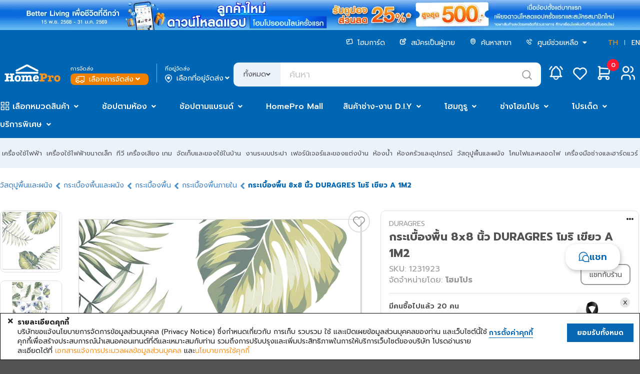

--- FILE ---
content_type: text/html;charset=UTF-8
request_url: https://www.homepro.co.th/service/ajax-layout/menu.jsp?m=menu-promotions
body_size: 1180
content:
<div class="main-mega-menu promotions-mega-menu">
								<nav class="nav">
									<div class="header-menu-promotions-container">
										<div class="promotions-menu">
											<div class="promotions-header-text">รวมโปรฯเด็ด</div>
											<a href="https://www.homepro.co.th/promotions">
												<div class="promotions-list">
													<div class="promotion-choice">ออนไลน์ลดราคาทั้งหมด</div>
													<div class="promotion-count">(62)</div>
												</div>
											</a>
									<a href="https://www.homepro.co.th/promotions/promo-daily">
												<div class="promotions-list">
													<div class="promotion-choice">โปรฯคุ้มลดทุกวัน</div>
													<div class="promotion-count">(49)</div>
												</div>
											</a>
									<a href="https://www.homepro.co.th/promotions/promo-monthly">
												<div class="promotions-list">
													<div class="promotion-choice">โปรฯเด็ดประจำเดือน</div>
													<div class="promotion-count">(8)</div>
												</div>
											</a>
									<a href="https://www.homepro.co.th/promotions/promo-brand">
												<div class="promotions-list">
													<div class="promotion-choice">แบรนด์ชั้นนำ</div>
													<div class="promotion-count">(5)</div>
												</div>
											</a>
									<a href="https://www.homepro.co.th/promotions/promo-bank">
												<div class="promotions-list">
													<div class="promotion-choice">บัตรเครดิตและพันธมิตร</div>
													<div class="promotion-count">(11)</div>
												</div>
											</a>
									<a href="https://www.homepro.co.th/promotions/promo-store">
												<div class="promotions-list">
													<div class="promotion-choice">โปรโมชั่นในสาขา</div>
													<div class="promotion-count">(0)</div>
												</div>
											</a>
									</div>

										<div class="promotions-suggest">
											<div class="promotions-header-text">โปรแนะนำ</div>
									<a href="https://www.homepro.co.th/promotion/content.jsp?id1=PROMOTION-02&id2=6796492&id3=02" data-name="Ontop Mall " data-menu="Promotion">
												<div class="promotions-suggest-item" style="background-image: url(https://static.homepro.co.th/whatsale/20260123/4L_27-28Jan25_th.png);" data-l1="Ontop Mall " data-name="Ontop" data-value="6800036" ga-index="1">
													<div class="item-data">
														<input type="hidden" class="gtmNameEN-6800036" value="Ontop"/>
														<input type="hidden" class="gtmImage-6800036" value="https://static.homepro.co.th/whatsale/20260123/4L_27-28Jan25_th.png"/>
													</div>
												</div>
											</a>
									<a href="https://www.homepro.co.th/sales/PRO2" data-name="Bank Partner" data-menu="Promotion">
												<div class="promotions-suggest-item" style="background-image: url(https://static.homepro.co.th/whatsale/20251230/4L_partner_1_th_Jan26.png);" data-l1="Bank Partner" data-name="Bank Partner" data-value="6612542" ga-index="2">
													<div class="item-data">
														<input type="hidden" class="gtmNameEN-6612542" value="Bank Partner"/>
														<input type="hidden" class="gtmImage-6612542" value="https://static.homepro.co.th/whatsale/20251230/4L_partner_1_th_Jan26.png"/>
													</div>
												</div>
											</a>
									<a href="https://www.homepro.co.th/promotion/content.jsp?id1=PROMOTION-02&id2=6603194&id3=" data-name="0%" data-menu="Promotion">
												<div class="promotions-suggest-item" style="background-image: url(https://static.homepro.co.th/whatsale/20251217/20260101_installment0percent_800x600_th.png);" data-l1="0%" data-name="0%" data-value="6604625" ga-index="3">
													<div class="item-data">
														<input type="hidden" class="gtmNameEN-6604625" value="0%"/>
														<input type="hidden" class="gtmImage-6604625" value="https://static.homepro.co.th/whatsale/20251217/20260101_installment0percent_800x600_th.png"/>
													</div>
												</div>
											</a>
									<a href="https://www.homepro.co.th/sales/dohatunis" data-name="DOHA & TUNIS" data-menu="Promotion">
												<div class="promotions-suggest-item" style="background-image: url(https://static.homepro.co.th/whatsale/20251031/Gift for Traveller_800x600_DOHA TUNIS-01.jpg);" data-l1="DOHA & TUNIS" data-name="DOHA & TUNIS" data-value="6364920" ga-index="4">
													<div class="item-data">
														<input type="hidden" class="gtmNameEN-6364920" value="DOHA & TUNIS"/>
														<input type="hidden" class="gtmImage-6364920" value="https://static.homepro.co.th/whatsale/20251031/Gift for Traveller_800x600_DOHA TUNIS-01.jpg"/>
													</div>
												</div>
											</a>
									<a href="https://www.homepro.co.th/sales/p4_bd_bib" data-name="Best bed in a box" data-menu="Promotion">
												<div class="promotions-suggest-item" style="background-image: url(https://static.homepro.co.th/whatsale/20260102/Bestbed_inabox_1Jan2026_31Dec2026_W800x600_TH.jpg);" data-l1="Best bed in a box" data-name="Best bed in a box" data-value="6701528" ga-index="5">
													<div class="item-data">
														<input type="hidden" class="gtmNameEN-6701528" value="Best bed in a box"/>
														<input type="hidden" class="gtmImage-6701528" value="https://static.homepro.co.th/whatsale/20260102/Bestbed_inabox_1Jan2026_31Dec2026_W800x600_TH.jpg"/>
													</div>
												</div>
											</a>
									<a href="https://www.homepro.co.th/promotions/discount?size=100&cst=0&discount_min=60&discount_max=60&page=1" data-name="Sale up to 60%" data-menu="Promotion">
												<div class="promotions-suggest-item" style="background-image: url(https://static.homepro.co.th/whatsale/20260120/daily_promotion_feb_05_th.jpg);" data-l1="Sale up to 60%" data-name="Sale up to 60%" data-value="5121732" ga-index="6">
													<div class="item-data">
														<input type="hidden" class="gtmNameEN-5121732" value="Sale up to 60%"/>
														<input type="hidden" class="gtmImage-5121732" value="https://static.homepro.co.th/whatsale/20260120/daily_promotion_feb_05_th.jpg"/>
													</div>
												</div>
											</a>
									<a href="https://www.homepro.co.th/sales/bath-weekly-1" data-name="Bath & Tiles Weekly Promotion" data-menu="Promotion">
												<div class="promotions-suggest-item" style="background-image: url(https://static.homepro.co.th/whatsale/20260127/AW-Online-Weekly_BR_Desktop800x600-px_BT_12.01.2026_TH.jpg);" data-l1="Bath & Tiles Weekly Promotion" data-name="Bath & Tiles Weekly Promotion" data-value="6831444" ga-index="8">
													<div class="item-data">
														<input type="hidden" class="gtmNameEN-6831444" value="Bath & Tiles Weekly Promotion"/>
														<input type="hidden" class="gtmImage-6831444" value="https://static.homepro.co.th/whatsale/20260127/AW-Online-Weekly_BR_Desktop800x600-px_BT_12.01.2026_TH.jpg"/>
													</div>
												</div>
											</a>
									<a href="https://www.homepro.co.th/sales/kech-hazel" data-name="HAZEL" data-menu="Promotion">
												<div class="promotions-suggest-item" style="background-image: url(https://static.homepro.co.th/whatsale/20251118/Hazel_800x600_TH.jpg);" data-l1="HAZEL" data-name="HAZEL" data-value="6465025" ga-index="9">
													<div class="item-data">
														<input type="hidden" class="gtmNameEN-6465025" value="HAZEL"/>
														<input type="hidden" class="gtmImage-6465025" value="https://static.homepro.co.th/whatsale/20251118/Hazel_800x600_TH.jpg"/>
													</div>
												</div>
											</a>
									<a href="https://www.homepro.co.th/sales/officejan2026" data-name="officejan2026" data-menu="Promotion">
												<div class="promotions-suggest-item" style="background-image: url(https://static.homepro.co.th/whatsale/20260108/AW_800x600 TH_Office Jan26.jpg);" data-l1="officejan2026" data-name="officejan2026" data-value="6717997" ga-index="10">
													<div class="item-data">
														<input type="hidden" class="gtmNameEN-6717997" value="officejan2026"/>
														<input type="hidden" class="gtmImage-6717997" value="https://static.homepro.co.th/whatsale/20260108/AW_800x600 TH_Office Jan26.jpg"/>
													</div>
												</div>
											</a>
									</div>
									</div>
								</nav>
							</div>

--- FILE ---
content_type: text/html;charset=UTF-8
request_url: https://www.homepro.co.th/service/mkp/user/product/recommend.jsp
body_size: 5555
content:
<div class="swiper-slide">
								<div class="product-plp-card " id="product-1214034" data-value="1214034" data-menu="other_you_may_liked" ga-index="1">
	<div class="item-data">
		<input type="hidden" id="gtmIndex-1214034" value="1" />
		<input type="hidden" id="gtmName-1214034" value="ไฟกิ่งภายใน CARINI MB2221 1 หัว สีขาว/ทอง 1 หัว"/>
		<input type="hidden" id="gtmNameEN-1214034" value="INDOOR WALL SCONCE CARINI MB2221 1-LIGHT WHITE/GOLD 1-LIGHT"/>
		<input type="hidden" id="gtmPrice-1214034" value="899.0"/>
		<input type="hidden" id="gtmNetPrice-1214034" value="0.0"/>
		<input type="hidden" id="gtmDiscount-1214034" value="0"/>
		<input type="hidden" id="gtmPriceOriginal-1214034" value="990.0"/>
		<input type="hidden" id="gtmCategory1-1214034" value="Lamps & Light Bulbs"/>
		<input type="hidden" id="gtmCategory2-1214034" value="Indoor Lamps"/>
		<input type="hidden" id="gtmCategory3-1214034" value="Indoor Wall Brackets"/>
		<input type="hidden" id="gtmCategoryAll-1214034" value="Lamps & Light Bulbs/Indoor Lamps/Indoor Wall Brackets"/>
		<input type="hidden" id="gtmBrand-1214034" value="CARINI"/>
		<input type="hidden" id="gtmAvailability-1214034" value="5.0" />
		<input type="hidden" id="gtmIsNetPrice-1214034" value="false"/>
		<input type="hidden" id="gtmMchId-1214034" value="LT010404"/>
		<input type="hidden" class="gtmIndex-1214034" value="1"/>
		<input type="hidden" class="gtmNameEN-1214034" value="INDOOR WALL SCONCE CARINI MB2221 1-LIGHT WHITE/GOLD 1-LIGHT"/>
		<input type="hidden" class="gtmPartnerName-1214034" value="HomePro"/>
		<input type="hidden" class="gtmPartnerId-1214034" value="0"/>
	</div>

	<div class="plp-card-top">
		<div class="image">
			<a href="https://www.homepro.co.th/p/1214034">
				<div class="main-img" style="background-image: url('https://ecatalog-media.homepro.co.th/homepro/ART_IMAGE/12/140/1214034/447x447/05082025_1214034$Imagec1.jpg')" title="ไฟกิ่งภายใน CARINI MB2221 1 หัว สีขาว/ทอง 1 หัว" alt="ไฟกิ่งภายใน CARINI MB2221 1 หัว สีขาว/ทอง 1 หัว"></div>
				<div class="inspire-img has-inspire" style="background-image: url('https://ecatalog-media.homepro.co.th/homepro/ART_IMAGE/12/140/1214034/447x447/05082025_1214034$Imagec6.jpg')" title="ไฟกิ่งภายใน CARINI MB2221 1 หัว สีขาว/ทอง 1 หัว" alt="ไฟกิ่งภายใน CARINI MB2221 1 หัว สีขาว/ทอง 1 หัว"></div>
				<div class="banner-bottom">
					<div class="banner-wrapper ">
					<div class="item">
							<img src="https://ecatalog-media.homepro.co.th/homepro/ICON/LT/จำนวนโคมไฟ$1.jpg" alt="feature icon"/>
						</div>
					<div class="item">
							<img src="https://ecatalog-media.homepro.co.th/homepro/ICON/LT/ประเภทหลอดไฟ$E27.jpg" alt="feature icon"/>
						</div>
					<div class="item">
							<img src="https://ecatalog-media.homepro.co.th/homepro/ICON/LT/ประเภทไฟ$ไฟภายใน.jpg" alt="feature icon"/>
						</div>
					</div>
				</div>
			</a>
		</div>
		<div class="top-label-container">
			<div class="top-label add-icon ">
			</div>
			</div>

		<div class="wishlist">
			<button onClick="$('.wishlist-signin-signup-modal').modal('show');"></button>
			</div>

		<div class="free-option">
			<span><img src="https://static.homepro.co.th/assets/images/plp/icon_under_plp_blue_2_th.png" alt="free Install"/></span>
			</div>

		<div class="outofstock">
			<img src="https://static.homepro.co.th/assets/images/icon/outofstock_icon.svg" title="out of stock" alt="out of stock">
			<div class="outofstock-text">สินค้าหมด</div>
		</div>
	</div>

	<div class="plp-card-bottom">
		<div class="sponsored">
			</div>
		<div class="badge">
			<!-- E-Tax -->
			<!-- Freegift -->
			<!-- Get1Buy1 -->
			<!-- Savemore -->
			<!-- Bank Card -->
			<!-- 0% -->
			<!-- Install -->
			</div>
		<div class="item-info">
			<div class="brand">CARINI</div>
			<div class="item-title">ไฟกิ่งภายใน CARINI MB2221 1 หัว สีขาว/ทอง 1 หัว</div>
		</div>
		<div class="star-review">
			<div class="rating-product">
				<div class="ui mini yellow disabled rating" data-rating="0" data-max-rating="5"></div>
				</span>
			</div>
		</div>
		<div class="cart">
		<div class="add-to-cart" data-gasku="1214034" onclick="productListaddToCartDelivery('ZWM2MWYwMzc2NzcxZTJmNDczMGQ2ZjA3N2RjMzRhMDY2ZmFkZDdlYzRmMmMyNzhmYmVlN2RlYmVlNWJmNjA4MA==', '1214034', 'ADD');" >
					<div class="btn">
						<img src="https://static.homepro.co.th/assets/images/icon/addtocart.svg" title="สินค้าพิเศษ กำหนดรายละเอียดเพิ่มเติม" alt="สินค้าพิเศษ กำหนดรายละเอียดเพิ่มเติม" />
					</div>
				</div>
			</div>
		<div class="item-price">
			<!-- discount price -->
						<div class="price">899</div>
						<div class="original-price">
							฿ 990<span>-9%</span>
						</div>
						</div>

		<div class="info-atlast">
				<div class="sku">SKU:1214034</div>
				<div class="seller">จำหน่ายโดย: <span class="seller-name">โฮมโปร</span></div>
				<div class="delivery-option">
					<img src="https://static.homepro.co.th/marketplace/express/icon/01-5_Express_Grey(OnProductCard).png" alt="express-icon"/>
						<img src="https://static.homepro.co.th/marketplace/express/icon/02-5_Sameday_Grey(OnProductCard).png" alt="sameday-icon"/>
						<img src="https://static.homepro.co.th/marketplace/express/icon/03-5_Normal_Grey(OnProductCard).png" alt="standard-icon"/>
						<img src="https://static.homepro.co.th/marketplace/express/icon/04-5_ClickCollect_Grey(OnProductCard).png" alt="pickup-icon"/>
						</div>
				<div class="pcompare-btn pcompare_btn_1214034" onclick="pcompareBtnClick(1214034)" title="เปรียบเทียบสินค้า">
					<svg class="pcompare-icon compare-icon-normal" xmlns="http://www.w3.org/2000/svg" viewBox="0 0 16 16" fill="currentColor">
						<path d="M11 2a3 3 0 0 1 3 3v6a3 3 0 0 1-3 3H5a3 3 0 0 1-3-3V5a3 3 0 0 1 3-3zM5 1a4 4 0 0 0-4 4v6a4 4 0 0 0 4 4h6a4 4 0 0 0 4-4V5a4 4 0 0 0-4-4z"/>
					</svg>
					<i class="check large primary icon compare-icon-active pcompare-icon"></i>
					<div class="card-compare-title">เปรียบเทียบสินค้า</div>
				</div>
			</div>
		</div>
</div></div>
							<div class="swiper-slide">
								<div class="product-plp-card " id="product-1166234" data-value="1166234" data-menu="other_you_may_liked" ga-index="2">
	<div class="item-data">
		<input type="hidden" id="gtmIndex-1166234" value="2" />
		<input type="hidden" id="gtmName-1166234" value="กล่องเต้ารับฝังพื้นสเตนเลส PHILIPS LEAF สีเงิน"/>
		<input type="hidden" id="gtmNameEN-1166234" value="POP-UP STAINLESS STEEL FLOOR BOX PHILIPS LEAF SILVER"/>
		<input type="hidden" id="gtmPrice-1166234" value="1599.0"/>
		<input type="hidden" id="gtmNetPrice-1166234" value="0.0"/>
		<input type="hidden" id="gtmDiscount-1166234" value="0"/>
		<input type="hidden" id="gtmPriceOriginal-1166234" value="1800.0"/>
		<input type="hidden" id="gtmCategory1-1166234" value="Electrical & Security"/>
		<input type="hidden" id="gtmCategory2-1166234" value="Plugs & Switches"/>
		<input type="hidden" id="gtmCategory3-1166234" value="Electrical Sockets"/>
		<input type="hidden" id="gtmCategoryAll-1166234" value="Electrical & Security/Plugs & Switches/Electrical Sockets/Pop-up Sockets"/>
		<input type="hidden" id="gtmBrand-1166234" value="PHILIPS"/>
		<input type="hidden" id="gtmAvailability-1166234" value="90.0" />
		<input type="hidden" id="gtmIsNetPrice-1166234" value="false"/>
		<input type="hidden" id="gtmMchId-1166234" value="ET030207"/>
		<input type="hidden" class="gtmIndex-1166234" value="2"/>
		<input type="hidden" class="gtmNameEN-1166234" value="POP-UP STAINLESS STEEL FLOOR BOX PHILIPS LEAF SILVER"/>
		<input type="hidden" class="gtmPartnerName-1166234" value="HomePro"/>
		<input type="hidden" class="gtmPartnerId-1166234" value="0"/>
	</div>

	<div class="plp-card-top">
		<div class="image">
			<a href="https://www.homepro.co.th/p/1166234">
				<div class="main-img" style="background-image: url('https://ecatalog-media.homepro.co.th/homepro/ART_IMAGE/11/662/1166234/447x447/27052024_1166234$Imagec1.jpg')" title="กล่องเต้ารับฝังพื้นสเตนเลส PHILIPS LEAF สีเงิน" alt="กล่องเต้ารับฝังพื้นสเตนเลส PHILIPS LEAF สีเงิน"></div>
				<div class="banner-bottom">
					<div class="banner-wrapper ">
					</div>
				</div>
			</a>
		</div>
		<div class="top-label-container">
			<div class="top-label add-icon ">
			</div>
			</div>

		<div class="wishlist">
			<button onClick="$('.wishlist-signin-signup-modal').modal('show');"></button>
			</div>

		<div class="free-option">
			</div>

		<div class="outofstock">
			<img src="https://static.homepro.co.th/assets/images/icon/outofstock_icon.svg" title="out of stock" alt="out of stock">
			<div class="outofstock-text">สินค้าหมด</div>
		</div>
	</div>

	<div class="plp-card-bottom">
		<div class="sponsored">
			</div>
		<div class="badge">
			<!-- E-Tax -->
			<!-- Freegift -->
			<!-- Get1Buy1 -->
			<!-- Savemore -->
			<!-- Bank Card -->
			<!-- 0% -->
			<!-- Install -->
			</div>
		<div class="item-info">
			<div class="brand">PHILIPS</div>
			<div class="item-title">กล่องเต้ารับฝังพื้นสเตนเลส PHILIPS LEAF สีเงิน</div>
		</div>
		<div class="star-review">
			<div class="rating-product">
				<div class="ui mini yellow disabled rating" data-rating="0" data-max-rating="5"></div>
				</span>
			</div>
		</div>
		<div class="cart">
		<div class="add-to-cart" data-gasku="1166234" onclick="productListaddToCartDelivery('YjM5Y2RjZjk2MjAxMGY3N2NmOGNmZTk0NjEzZmM1Njk3NzUzZWM3YTE5NTMzNTgyZGVmODZhOWFhZThmZGNiMg==', '1166234', 'ADD');" >
					<div class="btn">
						<img src="https://static.homepro.co.th/assets/images/icon/addtocart.svg" title="สินค้าพิเศษ กำหนดรายละเอียดเพิ่มเติม" alt="สินค้าพิเศษ กำหนดรายละเอียดเพิ่มเติม" />
					</div>
				</div>
			</div>
		<div class="item-price">
			<!-- discount price -->
						<div class="price">1,599</div>
						<div class="original-price">
							฿ 1,800<span>-11%</span>
						</div>
						</div>

		<div class="info-atlast">
				<div class="sku">SKU:1166234</div>
				<div class="seller">จำหน่ายโดย: <span class="seller-name">โฮมโปร</span></div>
				<div class="delivery-option">
					<img src="https://static.homepro.co.th/marketplace/express/icon/01-5_Express_Grey(OnProductCard).png" alt="express-icon"/>
						<img src="https://static.homepro.co.th/marketplace/express/icon/02-5_Sameday_Grey(OnProductCard).png" alt="sameday-icon"/>
						<img src="https://static.homepro.co.th/marketplace/express/icon/03-5_Normal_Grey(OnProductCard).png" alt="standard-icon"/>
						<img src="https://static.homepro.co.th/marketplace/express/icon/04-5_ClickCollect_Grey(OnProductCard).png" alt="pickup-icon"/>
						</div>
				<div class="pcompare-btn pcompare_btn_1166234" onclick="pcompareBtnClick(1166234)" title="เปรียบเทียบสินค้า">
					<svg class="pcompare-icon compare-icon-normal" xmlns="http://www.w3.org/2000/svg" viewBox="0 0 16 16" fill="currentColor">
						<path d="M11 2a3 3 0 0 1 3 3v6a3 3 0 0 1-3 3H5a3 3 0 0 1-3-3V5a3 3 0 0 1 3-3zM5 1a4 4 0 0 0-4 4v6a4 4 0 0 0 4 4h6a4 4 0 0 0 4-4V5a4 4 0 0 0-4-4z"/>
					</svg>
					<i class="check large primary icon compare-icon-active pcompare-icon"></i>
					<div class="card-compare-title">เปรียบเทียบสินค้า</div>
				</div>
			</div>
		</div>
</div></div>
							<div class="swiper-slide">
								<div class="product-plp-card " id="product-1267593" data-value="1267593" data-menu="other_you_may_liked" ga-index="3">
	<div class="item-data">
		<input type="hidden" id="gtmIndex-1267593" value="3" />
		<input type="hidden" id="gtmName-1267593" value="ก๊อกอ่างล้างหน้าผสม HONS FS1205"/>
		<input type="hidden" id="gtmNameEN-1267593" value="BASIN MIXER HONS FS1205"/>
		<input type="hidden" id="gtmPrice-1267593" value="1899.0"/>
		<input type="hidden" id="gtmNetPrice-1267593" value="1804.05"/>
		<input type="hidden" id="gtmDiscount-1267593" value="94"/>
		<input type="hidden" id="gtmPriceOriginal-1267593" value="3450.0"/>
		<input type="hidden" id="gtmCategory1-1267593" value="Bathroom"/>
		<input type="hidden" id="gtmCategory2-1267593" value="Faucets"/>
		<input type="hidden" id="gtmCategory3-1267593" value="Basin Faucets"/>
		<input type="hidden" id="gtmCategoryAll-1267593" value="Bathroom/Faucets/Basin Faucets"/>
		<input type="hidden" id="gtmBrand-1267593" value="HONS"/>
		<input type="hidden" id="gtmAvailability-1267593" value="5.0" />
		<input type="hidden" id="gtmIsNetPrice-1267593" value="true"/>
		<input type="hidden" id="gtmMchId-1267593" value="BR030105"/>
		<input type="hidden" class="gtmIndex-1267593" value="3"/>
		<input type="hidden" class="gtmNameEN-1267593" value="BASIN MIXER HONS FS1205"/>
		<input type="hidden" class="gtmPartnerName-1267593" value="HomePro"/>
		<input type="hidden" class="gtmPartnerId-1267593" value="0"/>
	</div>

	<div class="plp-card-top">
		<div class="image">
			<a href="https://www.homepro.co.th/p/1267593">
				<div class="main-img" style="background-image: url('https://ecatalog-media.homepro.co.th/homepro/ART_IMAGE/12/675/1267593/447x447/05082024_1267593$Imagec1.jpg')" title="ก๊อกอ่างล้างหน้าผสม HONS FS1205" alt="ก๊อกอ่างล้างหน้าผสม HONS FS1205"></div>
				<div class="inspire-img has-inspire" style="background-image: url('https://ecatalog-media.homepro.co.th/homepro/ART_IMAGE/12/675/1267593/447x447/05082024_1267593$Imagec6.jpg')" title="ก๊อกอ่างล้างหน้าผสม HONS FS1205" alt="ก๊อกอ่างล้างหน้าผสม HONS FS1205"></div>
				<div class="banner-bottom">
					<div class="banner-wrapper ">
					<div class="item">
							<img src="https://ecatalog-media.homepro.co.th/homepro/ICON/BR/รับประกันเซรามิกวาล์วปี$1ปี.jpg" alt="feature icon"/>
						</div>
					<div class="item">
							<img src="https://ecatalog-media.homepro.co.th/homepro/ICON/BR/น้ำเย็นผสม$ผสม.jpg" alt="feature icon"/>
						</div>
					<div class="item">
							<img src="https://ecatalog-media.homepro.co.th/homepro/ICON/BR/ลักษณะก้าน$ก้านโยก.jpg" alt="feature icon"/>
						</div>
					</div>
				</div>
			</a>
		</div>
		<div class="top-label-container">
			<div class="top-label add-icon ">
			</div>
			</div>

		<div class="wishlist">
			<button onClick="$('.wishlist-signin-signup-modal').modal('show');"></button>
			</div>

		<div class="promotion-tag">
			<div class="tag-container">
				<img src="https://static.homepro.co.th/mkp/images/icon_Trade_In_450x370_th.png" alt="tradein icon" style="background-color: #FFF;" />
			</div>
		</div>
		<div class="free-option">
			</div>

		<div class="outofstock">
			<img src="https://static.homepro.co.th/assets/images/icon/outofstock_icon.svg" title="out of stock" alt="out of stock">
			<div class="outofstock-text">สินค้าหมด</div>
		</div>
	</div>

	<div class="plp-card-bottom">
		<div class="sponsored">
			</div>
		<div class="badge">
			<!-- E-Tax -->
			<!-- Freegift -->
			<!-- Get1Buy1 -->
			<!-- Savemore -->
			<!-- Bank Card -->
			<!-- 0% -->
			<!-- Install -->
			</div>
		<div class="item-info">
			<div class="brand">HONS</div>
			<div class="item-title">ก๊อกอ่างล้างหน้าผสม HONS FS1205</div>
		</div>
		<div class="star-review">
			<div class="rating-product">
				<div class="ui mini yellow disabled rating" data-rating="0" data-max-rating="5"></div>
				</span>
			</div>
		</div>
		<div class="cart">
		<div class="add-to-cart" data-gasku="1267593" onclick="productListaddToCartDelivery('NmFhZDY4ZWMwYzg5MDcyN2NkOWRiYzlmNTdhNmJlZjc4MGUxYTM3MDViZDcwZDFjMjdjMjlkYTNmNDVlNDRmMw==', '1267593', 'ADD');" >
					<div class="btn">
						<img src="https://static.homepro.co.th/assets/images/icon/addtocart.svg" title="สินค้าพิเศษ กำหนดรายละเอียดเพิ่มเติม" alt="สินค้าพิเศษ กำหนดรายละเอียดเพิ่มเติม" />
					</div>
				</div>
			</div>
		<div class="item-price">
			<div class="price">1,804.05</div>
							<div class="online-discount">(ราคาพิเศษเฉพาะออนไลน์)</div>
							<div class="original-price">
								฿ 3,450<span>-47%</span>
							</div>
						</div>

		<div class="info-atlast">
				<div class="sku">SKU:1267593</div>
				<div class="seller">จำหน่ายโดย: <span class="seller-name">โฮมโปร</span></div>
				<div class="delivery-option">
					<img src="https://static.homepro.co.th/marketplace/express/icon/01-5_Express_Grey(OnProductCard).png" alt="express-icon"/>
						<img src="https://static.homepro.co.th/marketplace/express/icon/02-5_Sameday_Grey(OnProductCard).png" alt="sameday-icon"/>
						<img src="https://static.homepro.co.th/marketplace/express/icon/03-5_Normal_Grey(OnProductCard).png" alt="standard-icon"/>
						<img src="https://static.homepro.co.th/marketplace/express/icon/04-5_ClickCollect_Grey(OnProductCard).png" alt="pickup-icon"/>
						</div>
				<div class="pcompare-btn pcompare_btn_1267593" onclick="pcompareBtnClick(1267593)" title="เปรียบเทียบสินค้า">
					<svg class="pcompare-icon compare-icon-normal" xmlns="http://www.w3.org/2000/svg" viewBox="0 0 16 16" fill="currentColor">
						<path d="M11 2a3 3 0 0 1 3 3v6a3 3 0 0 1-3 3H5a3 3 0 0 1-3-3V5a3 3 0 0 1 3-3zM5 1a4 4 0 0 0-4 4v6a4 4 0 0 0 4 4h6a4 4 0 0 0 4-4V5a4 4 0 0 0-4-4z"/>
					</svg>
					<i class="check large primary icon compare-icon-active pcompare-icon"></i>
					<div class="card-compare-title">เปรียบเทียบสินค้า</div>
				</div>
			</div>
		</div>
</div></div>
							<div class="swiper-slide">
								<div class="product-plp-card " id="product-1094171" data-value="1094171" data-menu="other_you_may_liked" ga-index="6">
	<div class="item-data">
		<input type="hidden" id="gtmIndex-1094171" value="6" />
		<input type="hidden" id="gtmName-1094171" value="พัดลมดูดอากาศกระจก 6 นิ้ว MITSUBISHI V-15SL6T"/>
		<input type="hidden" id="gtmNameEN-1094171" value="MIRROR VENTILATOR 6 IN MITSUBISHI V-15SL6T"/>
		<input type="hidden" id="gtmPrice-1094171" value="770.0"/>
		<input type="hidden" id="gtmNetPrice-1094171" value="0.0"/>
		<input type="hidden" id="gtmDiscount-1094171" value="0"/>
		<input type="hidden" id="gtmPriceOriginal-1094171" value="770.0"/>
		<input type="hidden" id="gtmCategory1-1094171" value="Small Appliances"/>
		<input type="hidden" id="gtmCategory2-1094171" value="Ventilators"/>
		<input type="hidden" id="gtmCategory3-1094171" value="Mirror Ventilators"/>
		<input type="hidden" id="gtmCategoryAll-1094171" value="Small Appliances/Ventilators/Mirror Ventilators"/>
		<input type="hidden" id="gtmBrand-1094171" value="MITSUBISHI"/>
		<input type="hidden" id="gtmAvailability-1094171" value="108.0" />
		<input type="hidden" id="gtmIsNetPrice-1094171" value="false"/>
		<input type="hidden" id="gtmMchId-1094171" value="SA010203"/>
		<input type="hidden" class="gtmIndex-1094171" value="6"/>
		<input type="hidden" class="gtmNameEN-1094171" value="MIRROR VENTILATOR 6 IN MITSUBISHI V-15SL6T"/>
		<input type="hidden" class="gtmPartnerName-1094171" value="HomePro"/>
		<input type="hidden" class="gtmPartnerId-1094171" value="0"/>
	</div>

	<div class="plp-card-top">
		<div class="image">
			<a href="https://www.homepro.co.th/p/1094171">
				<div class="main-img" style="background-image: url('https://ecatalog-media.homepro.co.th/homepro/ART_IMAGE/10/941/1094171/447x447/10072021_1094171$Imagec1.jpg')" title="พัดลมดูดอากาศกระจก 6 นิ้ว MITSUBISHI V-15SL6T" alt="พัดลมดูดอากาศกระจก 6 นิ้ว MITSUBISHI V-15SL6T"></div>
				<div class="banner-bottom">
					<div class="banner-wrapper ">
					<div class="item">
							<img src="https://ecatalog-media.homepro.co.th/homepro/ICON/SA/ขนาดใบพัดนิ้ว$6.jpg" alt="feature icon"/>
						</div>
					<div class="item">
							<img src="https://ecatalog-media.homepro.co.th/homepro/ICON/SA/หน้ากาก$มี.jpg" alt="feature icon"/>
						</div>
					<div class="item">
							<img src="https://ecatalog-media.homepro.co.th/homepro/ICON/SA/กำลังไฟ$8วัตต์.jpg" alt="feature icon"/>
						</div>
					</div>
				</div>
			</a>
		</div>
		<div class="top-label-container">
			<div class="top-label add-icon ">
			</div>
			</div>

		<div class="wishlist">
			<button onClick="$('.wishlist-signin-signup-modal').modal('show');"></button>
			</div>

		<div class="free-option">
			</div>

		<div class="outofstock">
			<img src="https://static.homepro.co.th/assets/images/icon/outofstock_icon.svg" title="out of stock" alt="out of stock">
			<div class="outofstock-text">สินค้าหมด</div>
		</div>
	</div>

	<div class="plp-card-bottom">
		<div class="sponsored">
			</div>
		<div class="badge">
			<!-- E-Tax -->
			<!-- Freegift -->
			<!-- Get1Buy1 -->
			<!-- Savemore -->
			<!-- Bank Card -->
			<!-- 0% -->
			<!-- Install -->
			</div>
		<div class="item-info">
			<div class="brand">MITSUBISHI</div>
			<div class="item-title">พัดลมดูดอากาศกระจก 6 นิ้ว MITSUBISHI V-15SL6T</div>
		</div>
		<div class="star-review">
			<div class="rating-product">
				<div class="ui mini yellow disabled rating" data-rating="5" data-max-rating="5"></div>
					<span>5
					(3)
					</span>
			</div>
		</div>
		<div class="cart">
		<div class="add-to-cart" data-gasku="1094171" onclick="productListaddToCartDelivery('NmNlODJjMGYzMmQwNjA4OWRhMjY1NWU0NjczOTkwZGU1OGY1ZmRiMjljNjFmNGE0ZjY5ZDk3ZWE3YWU1YTljMQ==', '1094171', 'ADD');" >
					<div class="btn">
						<img src="https://static.homepro.co.th/assets/images/icon/addtocart.svg" title="สินค้าพิเศษ กำหนดรายละเอียดเพิ่มเติม" alt="สินค้าพิเศษ กำหนดรายละเอียดเพิ่มเติม" />
					</div>
				</div>
			</div>
		<div class="item-price">
			<!-- discount price -->
						<div class="price">770</div>
							</div>

		<div class="info-atlast">
				<div class="sku">SKU:1094171</div>
				<div class="seller">จำหน่ายโดย: <span class="seller-name">โฮมโปร</span></div>
				<div class="delivery-option">
					<img src="https://static.homepro.co.th/marketplace/express/icon/01-5_Express_Grey(OnProductCard).png" alt="express-icon"/>
						<img src="https://static.homepro.co.th/marketplace/express/icon/02-5_Sameday_Grey(OnProductCard).png" alt="sameday-icon"/>
						<img src="https://static.homepro.co.th/marketplace/express/icon/03-5_Normal_Grey(OnProductCard).png" alt="standard-icon"/>
						<img src="https://static.homepro.co.th/marketplace/express/icon/04-5_ClickCollect_Grey(OnProductCard).png" alt="pickup-icon"/>
						</div>
				<div class="pcompare-btn pcompare_btn_1094171" onclick="pcompareBtnClick(1094171)" title="เปรียบเทียบสินค้า">
					<svg class="pcompare-icon compare-icon-normal" xmlns="http://www.w3.org/2000/svg" viewBox="0 0 16 16" fill="currentColor">
						<path d="M11 2a3 3 0 0 1 3 3v6a3 3 0 0 1-3 3H5a3 3 0 0 1-3-3V5a3 3 0 0 1 3-3zM5 1a4 4 0 0 0-4 4v6a4 4 0 0 0 4 4h6a4 4 0 0 0 4-4V5a4 4 0 0 0-4-4z"/>
					</svg>
					<i class="check large primary icon compare-icon-active pcompare-icon"></i>
					<div class="card-compare-title">เปรียบเทียบสินค้า</div>
				</div>
			</div>
		</div>
</div></div>
							<div class="swiper-slide">
								<div class="product-plp-card " id="product-1267093" data-value="1267093" data-menu="other_you_may_liked" ga-index="7">
	<div class="item-data">
		<input type="hidden" id="gtmIndex-1267093" value="7" />
		<input type="hidden" id="gtmName-1267093" value="ท่อร้อยสายไฟ HDPE CLASS I PN6 ตรามือ 20 มม. ยาว 50 ม."/>
		<input type="hidden" id="gtmNameEN-1267093" value="HDPE CONDUIT (CLASS I PN6) RED HAND 20MM 50M"/>
		<input type="hidden" id="gtmPrice-1267093" value="435.0"/>
		<input type="hidden" id="gtmNetPrice-1267093" value="0.0"/>
		<input type="hidden" id="gtmDiscount-1267093" value="0"/>
		<input type="hidden" id="gtmPriceOriginal-1267093" value="540.0"/>
		<input type="hidden" id="gtmCategory1-1267093" value="Electrical & Security"/>
		<input type="hidden" id="gtmCategory2-1267093" value="Electrical Conduits & Fittings"/>
		<input type="hidden" id="gtmCategory3-1267093" value="Flexible Conduits"/>
		<input type="hidden" id="gtmCategoryAll-1267093" value="Electrical & Security/Electrical Conduits & Fittings/Flexible Conduits"/>
		<input type="hidden" id="gtmBrand-1267093" value="ตรามือ"/>
		<input type="hidden" id="gtmAvailability-1267093" value="60.0" />
		<input type="hidden" id="gtmIsNetPrice-1267093" value="false"/>
		<input type="hidden" id="gtmMchId-1267093" value="ET020302"/>
		<input type="hidden" class="gtmIndex-1267093" value="7"/>
		<input type="hidden" class="gtmNameEN-1267093" value="HDPE CONDUIT (CLASS I PN6) RED HAND 20MM 50M"/>
		<input type="hidden" class="gtmPartnerName-1267093" value="HomePro"/>
		<input type="hidden" class="gtmPartnerId-1267093" value="0"/>
	</div>

	<div class="plp-card-top">
		<div class="image">
			<a href="https://www.homepro.co.th/p/1267093">
				<div class="main-img" style="background-image: url('https://ecatalog-media.homepro.co.th/homepro/ART_IMAGE/12/670/1267093/447x447/30072024_1267093$Imagec1.jpg')" title="ท่อร้อยสายไฟ HDPE CLASS I PN6 ตรามือ 20 มม. ยาว 50 ม." alt="ท่อร้อยสายไฟ HDPE CLASS I PN6 ตรามือ 20 มม. ยาว 50 ม."></div>
				<div class="banner-bottom">
					<div class="banner-wrapper ">
					<div class="item">
							<img src="https://ecatalog-media.homepro.co.th/homepro/ICON/ET/ความยาว$50เมตร.jpg" alt="feature icon"/>
						</div>
					</div>
				</div>
			</a>
		</div>
		<div class="top-label-container">
			<div class="top-label add-icon ">
			</div>
			</div>

		<div class="wishlist">
			<button onClick="$('.wishlist-signin-signup-modal').modal('show');"></button>
			</div>

		<div class="free-option">
			</div>

		<div class="outofstock">
			<img src="https://static.homepro.co.th/assets/images/icon/outofstock_icon.svg" title="out of stock" alt="out of stock">
			<div class="outofstock-text">สินค้าหมด</div>
		</div>
	</div>

	<div class="plp-card-bottom">
		<div class="sponsored">
			</div>
		<div class="badge">
			<!-- E-Tax -->
			<!-- Freegift -->
			<!-- Get1Buy1 -->
			<!-- Savemore -->
			<!-- Bank Card -->
			<!-- 0% -->
			<!-- Install -->
			</div>
		<div class="item-info">
			<div class="brand">ตรามือ</div>
			<div class="item-title">ท่อร้อยสายไฟ HDPE CLASS I PN6 ตรามือ 20 มม. ยาว 50...</div>
		</div>
		<div class="star-review">
			<div class="rating-product">
				<div class="ui mini yellow disabled rating" data-rating="0" data-max-rating="5"></div>
				</span>
			</div>
		</div>
		<div class="cart">
		<div class="add-to-cart" data-gasku="1267093" onclick="productListaddToCartDelivery('Yzg4NTYyYTY4ODA0ODRmMWI3ZTdmMGFjNTk5ZDExYWYyNjFhZTcxMTY5OTY3YTE5OTM4YjA5OTg0ZDE4NWUyYw==', '1267093', 'ADD');" >
					<div class="btn">
						<img src="https://static.homepro.co.th/assets/images/icon/addtocart.svg" title="สินค้าพิเศษ กำหนดรายละเอียดเพิ่มเติม" alt="สินค้าพิเศษ กำหนดรายละเอียดเพิ่มเติม" />
					</div>
				</div>
			</div>
		<div class="item-price">
			<!-- discount price -->
						<div class="price">435</div>
						<div class="original-price">
							฿ 540<span>-19%</span>
						</div>
						</div>

		<div class="info-atlast">
				<div class="sku">SKU:1267093</div>
				<div class="seller">จำหน่ายโดย: <span class="seller-name">โฮมโปร</span></div>
				<div class="delivery-option">
					<img src="https://static.homepro.co.th/marketplace/express/icon/02-5_Sameday_Grey(OnProductCard).png" alt="sameday-icon"/>
						<img src="https://static.homepro.co.th/marketplace/express/icon/03-5_Normal_Grey(OnProductCard).png" alt="standard-icon"/>
						<img src="https://static.homepro.co.th/marketplace/express/icon/04-5_ClickCollect_Grey(OnProductCard).png" alt="pickup-icon"/>
						</div>
				<div class="pcompare-btn pcompare_btn_1267093" onclick="pcompareBtnClick(1267093)" title="เปรียบเทียบสินค้า">
					<svg class="pcompare-icon compare-icon-normal" xmlns="http://www.w3.org/2000/svg" viewBox="0 0 16 16" fill="currentColor">
						<path d="M11 2a3 3 0 0 1 3 3v6a3 3 0 0 1-3 3H5a3 3 0 0 1-3-3V5a3 3 0 0 1 3-3zM5 1a4 4 0 0 0-4 4v6a4 4 0 0 0 4 4h6a4 4 0 0 0 4-4V5a4 4 0 0 0-4-4z"/>
					</svg>
					<i class="check large primary icon compare-icon-active pcompare-icon"></i>
					<div class="card-compare-title">เปรียบเทียบสินค้า</div>
				</div>
			</div>
		</div>
</div></div>
							<div class="swiper-slide">
								<div class="product-plp-card " id="product-106962" data-value="106962" data-menu="other_you_may_liked" ga-index="8">
	<div class="item-data">
		<input type="hidden" id="gtmIndex-106962" value="8" />
		<input type="hidden" id="gtmName-106962" value="สีน้ำมัน TOA FLAT ENAMEL F888 สีดำ ด้าน 1 แกลลอน"/>
		<input type="hidden" id="gtmNameEN-106962" value="FLAT ENAMEL PAINT TOA F888 BLACK MATT 1GAL"/>
		<input type="hidden" id="gtmPrice-106962" value="710.0"/>
		<input type="hidden" id="gtmNetPrice-106962" value="675.0"/>
		<input type="hidden" id="gtmDiscount-106962" value="35"/>
		<input type="hidden" id="gtmPriceOriginal-106962" value="1115.0"/>
		<input type="hidden" id="gtmCategory1-106962" value="Paint & Equipments"/>
		<input type="hidden" id="gtmCategory2-106962" value="Enamel"/>
		<input type="hidden" id="gtmCategory3-106962" value="Enamel Paint"/>
		<input type="hidden" id="gtmCategoryAll-106962" value="Paint & Equipments/Enamel/Enamel Paint"/>
		<input type="hidden" id="gtmBrand-106962" value="TOA"/>
		<input type="hidden" id="gtmAvailability-106962" value="127.0" />
		<input type="hidden" id="gtmIsNetPrice-106962" value="true"/>
		<input type="hidden" id="gtmMchId-106962" value="PA010301"/>
		<input type="hidden" class="gtmIndex-106962" value="8"/>
		<input type="hidden" class="gtmNameEN-106962" value="FLAT ENAMEL PAINT TOA F888 BLACK MATT 1GAL"/>
		<input type="hidden" class="gtmPartnerName-106962" value="HomePro"/>
		<input type="hidden" class="gtmPartnerId-106962" value="0"/>
	</div>

	<div class="plp-card-top">
		<div class="image">
			<a href="https://www.homepro.co.th/p/106962">
				<div class="main-img" style="background-image: url('https://ecatalog-media.homepro.co.th/homepro/ART_IMAGE/01/069/106962/447x447/10072021_106962$Imagec1.jpg')" title="สีน้ำมัน TOA FLAT ENAMEL F888 สีดำ ด้าน 1 แกลลอน" alt="สีน้ำมัน TOA FLAT ENAMEL F888 สีดำ ด้าน 1 แกลลอน"></div>
				<div class="banner-bottom">
					<div class="banner-wrapper ">
					</div>
				</div>
			</a>
		</div>
		<div class="top-label-container">
			<div class="top-label add-icon ">
			</div>
			</div>

		<div class="wishlist">
			<button onClick="$('.wishlist-signin-signup-modal').modal('show');"></button>
			</div>

		<div class="free-option">
			</div>

		<div class="outofstock">
			<img src="https://static.homepro.co.th/assets/images/icon/outofstock_icon.svg" title="out of stock" alt="out of stock">
			<div class="outofstock-text">สินค้าหมด</div>
		</div>
	</div>

	<div class="plp-card-bottom">
		<div class="sponsored">
			</div>
		<div class="badge">
			<!-- E-Tax -->
			<!-- Freegift -->
			<!-- Get1Buy1 -->
			<!-- Savemore -->
			<!-- Bank Card -->
			<!-- 0% -->
			<!-- Install -->
			</div>
		<div class="item-info">
			<div class="brand">TOA</div>
			<div class="item-title">สีน้ำมัน TOA FLAT ENAMEL F888 สีดำ ด้าน 1 แกลลอน</div>
		</div>
		<div class="star-review">
			<div class="rating-product">
				<div class="ui mini yellow disabled rating" data-rating="3.75" data-max-rating="5"></div>
					<span>3.75
					(4)
					</span>
			</div>
		</div>
		<div class="cart">
		<div class="add-to-cart" data-gasku="106962" onclick="productListaddToCartDelivery('ZDc4Nzg2YTAxNDdhZjY0NmI4ZmQwZGM3NTkyYmM1ZDhkOGVlYTNlMmFkNmU2MThmZGExNTUwNTU5NThhMjBmNw==', '106962', 'ADD');" >
					<div class="btn">
						<img src="https://static.homepro.co.th/assets/images/icon/addtocart.svg" title="สินค้าพิเศษ กำหนดรายละเอียดเพิ่มเติม" alt="สินค้าพิเศษ กำหนดรายละเอียดเพิ่มเติม" />
					</div>
				</div>
			</div>
		<div class="item-price">
			<div class="price">675</div>
							<div class="online-discount">(ราคาพิเศษเฉพาะออนไลน์)</div>
							<div class="original-price">
								฿ 1,115<span>-39%</span>
							</div>
						</div>

		<div class="info-atlast">
				<div class="sku">SKU:106962</div>
				<div class="seller">จำหน่ายโดย: <span class="seller-name">โฮมโปร</span></div>
				<div class="delivery-option">
					<img src="https://static.homepro.co.th/marketplace/express/icon/01-5_Express_Grey(OnProductCard).png" alt="express-icon"/>
						<img src="https://static.homepro.co.th/marketplace/express/icon/02-5_Sameday_Grey(OnProductCard).png" alt="sameday-icon"/>
						<img src="https://static.homepro.co.th/marketplace/express/icon/03-5_Normal_Grey(OnProductCard).png" alt="standard-icon"/>
						<img src="https://static.homepro.co.th/marketplace/express/icon/04-5_ClickCollect_Grey(OnProductCard).png" alt="pickup-icon"/>
						</div>
				<div class="pcompare-btn pcompare_btn_106962" onclick="pcompareBtnClick(106962)" title="เปรียบเทียบสินค้า">
					<svg class="pcompare-icon compare-icon-normal" xmlns="http://www.w3.org/2000/svg" viewBox="0 0 16 16" fill="currentColor">
						<path d="M11 2a3 3 0 0 1 3 3v6a3 3 0 0 1-3 3H5a3 3 0 0 1-3-3V5a3 3 0 0 1 3-3zM5 1a4 4 0 0 0-4 4v6a4 4 0 0 0 4 4h6a4 4 0 0 0 4-4V5a4 4 0 0 0-4-4z"/>
					</svg>
					<i class="check large primary icon compare-icon-active pcompare-icon"></i>
					<div class="card-compare-title">เปรียบเทียบสินค้า</div>
				</div>
			</div>
		</div>
</div></div>
							<div class="swiper-slide">
								<div class="product-plp-card " id="product-1124812" data-value="1124812" data-menu="other_you_may_liked" ga-index="9">
	<div class="item-data">
		<input type="hidden" id="gtmIndex-1124812" value="9" />
		<input type="hidden" id="gtmName-1124812" value="สุขภัณฑ์ 2 ชิ้น COTTO C13444 4.5L สีขาว"/>
		<input type="hidden" id="gtmNameEN-1124812" value="2-PIECE TOILET COTTO C13444 4.5L WHITE"/>
		<input type="hidden" id="gtmPrice-1124812" value="2490.0"/>
		<input type="hidden" id="gtmNetPrice-1124812" value="0.0"/>
		<input type="hidden" id="gtmDiscount-1124812" value="0"/>
		<input type="hidden" id="gtmPriceOriginal-1124812" value="3000.0"/>
		<input type="hidden" id="gtmCategory1-1124812" value="Bathroom"/>
		<input type="hidden" id="gtmCategory2-1124812" value="Sanitarywares"/>
		<input type="hidden" id="gtmCategory3-1124812" value="Toilets"/>
		<input type="hidden" id="gtmCategoryAll-1124812" value="Bathroom/Sanitarywares/Toilets/Two-Pieces Toilets"/>
		<input type="hidden" id="gtmBrand-1124812" value="COTTO"/>
		<input type="hidden" id="gtmAvailability-1124812" value="812.0" />
		<input type="hidden" id="gtmIsNetPrice-1124812" value="false"/>
		<input type="hidden" id="gtmMchId-1124812" value="BR010102"/>
		<input type="hidden" class="gtmIndex-1124812" value="9"/>
		<input type="hidden" class="gtmNameEN-1124812" value="2-PIECE TOILET COTTO C13444 4.5L WHITE"/>
		<input type="hidden" class="gtmPartnerName-1124812" value="HomePro"/>
		<input type="hidden" class="gtmPartnerId-1124812" value="0"/>
	</div>

	<div class="plp-card-top">
		<div class="image">
			<a href="https://www.homepro.co.th/p/1124812">
				<div class="main-img" style="background-image: url('https://ecatalog-media.homepro.co.th/homepro/ART_IMAGE/11/248/1124812/447x447/19072021_1124812$Imagec1.jpg')" title="สุขภัณฑ์ 2 ชิ้น COTTO C13444 4.5L สีขาว" alt="สุขภัณฑ์ 2 ชิ้น COTTO C13444 4.5L สีขาว"></div>
				<div class="banner-bottom">
					<div class="banner-wrapper ">
					<div class="item">
							<img src="https://ecatalog-media.homepro.co.th/homepro/ICON/BR/ระบบปิดฝารองนั่ง$SOFTCLOSE.jpg" alt="feature icon"/>
						</div>
					<div class="item">
							<img src="https://ecatalog-media.homepro.co.th/homepro/ICON/BR/การใช้นํ้าชำระล้างต่อครั้ง$45L.jpg" alt="feature icon"/>
						</div>
					<div class="item">
							<img src="https://ecatalog-media.homepro.co.th/homepro/ICON/BR/รับประกันตัวเซรามิกปี$30ปี.jpg" alt="feature icon"/>
						</div>
					</div>
				</div>
			</a>
		</div>
		<div class="top-label-container">
			<div class="top-label add-icon ">
			</div>
			</div>

		<div class="wishlist">
			<button onClick="$('.wishlist-signin-signup-modal').modal('show');"></button>
			</div>

		<div class="free-option">
			</div>

		<div class="outofstock">
			<img src="https://static.homepro.co.th/assets/images/icon/outofstock_icon.svg" title="out of stock" alt="out of stock">
			<div class="outofstock-text">สินค้าหมด</div>
		</div>
	</div>

	<div class="plp-card-bottom">
		<div class="sponsored">
			</div>
		<div class="badge">
			<!-- E-Tax -->
			<!-- Freegift -->
			<!-- Get1Buy1 -->
			<!-- Savemore -->
			<!-- Bank Card -->
			<!-- 0% -->
			<!-- Install -->
			</div>
		<div class="item-info">
			<div class="brand">COTTO</div>
			<div class="item-title">สุขภัณฑ์ 2 ชิ้น COTTO C13444 4.5L สีขาว</div>
		</div>
		<div class="star-review">
			<div class="rating-product">
				<div class="ui mini yellow disabled rating" data-rating="4.94" data-max-rating="5"></div>
					<span>4.94
					(17)
					</span>
			</div>
		</div>
		<div class="cart">
		<div class="add-to-cart" data-gasku="1124812" onclick="productListaddToCartDelivery('YmJjZTU2MmRkZjM1NDZlOGYxNzhhYTIzOWZlNjgxMzI0ZDZiODNkOWFiYjQ5ODg0Y2ViYmY1NDM5ZjMzODg0Yw==', '1124812', 'ADD');" >
					<div class="btn">
						<img src="https://static.homepro.co.th/assets/images/icon/addtocart.svg" title="สินค้าพิเศษ กำหนดรายละเอียดเพิ่มเติม" alt="สินค้าพิเศษ กำหนดรายละเอียดเพิ่มเติม" />
					</div>
				</div>
			</div>
		<div class="item-price">
			<!-- discount price -->
						<div class="price">2,490</div>
						<div class="original-price">
							฿ 3,000<span>-17%</span>
						</div>
						</div>

		<div class="info-atlast">
				<div class="sku">SKU:1124812</div>
				<div class="seller">จำหน่ายโดย: <span class="seller-name">โฮมโปร</span></div>
				<div class="delivery-option">
					<img src="https://static.homepro.co.th/marketplace/express/icon/02-5_Sameday_Grey(OnProductCard).png" alt="sameday-icon"/>
						<img src="https://static.homepro.co.th/marketplace/express/icon/03-5_Normal_Grey(OnProductCard).png" alt="standard-icon"/>
						<img src="https://static.homepro.co.th/marketplace/express/icon/04-5_ClickCollect_Grey(OnProductCard).png" alt="pickup-icon"/>
						</div>
				<div class="pcompare-btn pcompare_btn_1124812" onclick="pcompareBtnClick(1124812)" title="เปรียบเทียบสินค้า">
					<svg class="pcompare-icon compare-icon-normal" xmlns="http://www.w3.org/2000/svg" viewBox="0 0 16 16" fill="currentColor">
						<path d="M11 2a3 3 0 0 1 3 3v6a3 3 0 0 1-3 3H5a3 3 0 0 1-3-3V5a3 3 0 0 1 3-3zM5 1a4 4 0 0 0-4 4v6a4 4 0 0 0 4 4h6a4 4 0 0 0 4-4V5a4 4 0 0 0-4-4z"/>
					</svg>
					<i class="check large primary icon compare-icon-active pcompare-icon"></i>
					<div class="card-compare-title">เปรียบเทียบสินค้า</div>
				</div>
			</div>
		</div>
</div></div>
							<div class="swiper-slide">
								<div class="product-plp-card " id="product-1106962" data-value="1106962" data-menu="other_you_may_liked" ga-index="10">
	<div class="item-data">
		<input type="hidden" id="gtmIndex-1106962" value="10" />
		<input type="hidden" id="gtmName-1106962" value="ไฟกิ่งภายใน HATASHI HT-4711 WL สีขาว/เงิน 1 หัว"/>
		<input type="hidden" id="gtmNameEN-1106962" value="INDOOR WALL SCONCE HATASHI HT-4711 WL WHITE/SILVER 1-LIGHT"/>
		<input type="hidden" id="gtmPrice-1106962" value="399.0"/>
		<input type="hidden" id="gtmNetPrice-1106962" value="0.0"/>
		<input type="hidden" id="gtmDiscount-1106962" value="0"/>
		<input type="hidden" id="gtmPriceOriginal-1106962" value="490.0"/>
		<input type="hidden" id="gtmCategory1-1106962" value="Lamps & Light Bulbs"/>
		<input type="hidden" id="gtmCategory2-1106962" value="Indoor Lamps"/>
		<input type="hidden" id="gtmCategory3-1106962" value="Indoor Wall Brackets"/>
		<input type="hidden" id="gtmCategoryAll-1106962" value="Lamps & Light Bulbs/Indoor Lamps/Indoor Wall Brackets"/>
		<input type="hidden" id="gtmBrand-1106962" value="HATASHI"/>
		<input type="hidden" id="gtmAvailability-1106962" value="4.0" />
		<input type="hidden" id="gtmIsNetPrice-1106962" value="false"/>
		<input type="hidden" id="gtmMchId-1106962" value="LT010404"/>
		<input type="hidden" class="gtmIndex-1106962" value="10"/>
		<input type="hidden" class="gtmNameEN-1106962" value="INDOOR WALL SCONCE HATASHI HT-4711 WL WHITE/SILVER 1-LIGHT"/>
		<input type="hidden" class="gtmPartnerName-1106962" value="HomePro"/>
		<input type="hidden" class="gtmPartnerId-1106962" value="0"/>
	</div>

	<div class="plp-card-top">
		<div class="image">
			<a href="https://www.homepro.co.th/p/1106962">
				<div class="main-img" style="background-image: url('https://ecatalog-media.homepro.co.th/homepro/ART_IMAGE/11/069/1106962/447x447/06102021_1106962$Imagec1.jpg')" title="ไฟกิ่งภายใน HATASHI HT-4711 WL สีขาว/เงิน 1 หัว" alt="ไฟกิ่งภายใน HATASHI HT-4711 WL สีขาว/เงิน 1 หัว"></div>
				<div class="inspire-img has-inspire" style="background-image: url('https://ecatalog-media.homepro.co.th/homepro/ART_IMAGE/11/069/1106962/447x447/06102021_1106962$Imagec6.jpg')" title="ไฟกิ่งภายใน HATASHI HT-4711 WL สีขาว/เงิน 1 หัว" alt="ไฟกิ่งภายใน HATASHI HT-4711 WL สีขาว/เงิน 1 หัว"></div>
				<div class="banner-bottom">
					<div class="banner-wrapper ">
					<div class="item">
							<img src="https://ecatalog-media.homepro.co.th/homepro/ICON/LT/จำนวนโคมไฟ$1.jpg" alt="feature icon"/>
						</div>
					<div class="item">
							<img src="https://ecatalog-media.homepro.co.th/homepro/ICON/LT/ประเภทหลอดไฟ$E27.jpg" alt="feature icon"/>
						</div>
					<div class="item">
							<img src="https://ecatalog-media.homepro.co.th/homepro/ICON/LT/ประเภทไฟ$ไฟภายใน.jpg" alt="feature icon"/>
						</div>
					</div>
				</div>
			</a>
		</div>
		<div class="top-label-container">
			<div class="top-label add-icon ">
			</div>
			</div>

		<div class="wishlist">
			<button onClick="$('.wishlist-signin-signup-modal').modal('show');"></button>
			</div>

		<div class="free-option">
			</div>

		<div class="outofstock">
			<img src="https://static.homepro.co.th/assets/images/icon/outofstock_icon.svg" title="out of stock" alt="out of stock">
			<div class="outofstock-text">สินค้าหมด</div>
		</div>
	</div>

	<div class="plp-card-bottom">
		<div class="sponsored">
			</div>
		<div class="badge">
			<!-- E-Tax -->
			<!-- Freegift -->
			<!-- Get1Buy1 -->
			<!-- Savemore -->
			<!-- Bank Card -->
			<!-- 0% -->
			<!-- Install -->
			</div>
		<div class="item-info">
			<div class="brand">HATASHI</div>
			<div class="item-title">ไฟกิ่งภายใน HATASHI HT-4711 WL สีขาว/เงิน 1 หัว</div>
		</div>
		<div class="star-review">
			<div class="rating-product">
				<div class="ui mini yellow disabled rating" data-rating="0" data-max-rating="5"></div>
				</span>
			</div>
		</div>
		<div class="cart">
		<div class="add-to-cart" data-gasku="1106962" onclick="productListaddToCartDelivery('N2YyOGExODU1Y2MyZjMwMGUzMjdmZjg1OThhYzk1YmRhNjkzNDUxY2ZlNjEyMDBhNDAxZTdiMTg2Njk3OTdlMA==', '1106962', 'ADD');" >
					<div class="btn">
						<img src="https://static.homepro.co.th/assets/images/icon/addtocart.svg" title="สินค้าพิเศษ กำหนดรายละเอียดเพิ่มเติม" alt="สินค้าพิเศษ กำหนดรายละเอียดเพิ่มเติม" />
					</div>
				</div>
			</div>
		<div class="item-price">
			<!-- discount price -->
						<div class="price">399</div>
						<div class="original-price">
							฿ 490<span>-18%</span>
						</div>
						</div>

		<div class="info-atlast">
				<div class="sku">SKU:1106962</div>
				<div class="seller">จำหน่ายโดย: <span class="seller-name">โฮมโปร</span></div>
				<div class="delivery-option">
					<img src="https://static.homepro.co.th/marketplace/express/icon/01-5_Express_Grey(OnProductCard).png" alt="express-icon"/>
						<img src="https://static.homepro.co.th/marketplace/express/icon/02-5_Sameday_Grey(OnProductCard).png" alt="sameday-icon"/>
						<img src="https://static.homepro.co.th/marketplace/express/icon/03-5_Normal_Grey(OnProductCard).png" alt="standard-icon"/>
						<img src="https://static.homepro.co.th/marketplace/express/icon/04-5_ClickCollect_Grey(OnProductCard).png" alt="pickup-icon"/>
						</div>
				<div class="pcompare-btn pcompare_btn_1106962" onclick="pcompareBtnClick(1106962)" title="เปรียบเทียบสินค้า">
					<svg class="pcompare-icon compare-icon-normal" xmlns="http://www.w3.org/2000/svg" viewBox="0 0 16 16" fill="currentColor">
						<path d="M11 2a3 3 0 0 1 3 3v6a3 3 0 0 1-3 3H5a3 3 0 0 1-3-3V5a3 3 0 0 1 3-3zM5 1a4 4 0 0 0-4 4v6a4 4 0 0 0 4 4h6a4 4 0 0 0 4-4V5a4 4 0 0 0-4-4z"/>
					</svg>
					<i class="check large primary icon compare-icon-active pcompare-icon"></i>
					<div class="card-compare-title">เปรียบเทียบสินค้า</div>
				</div>
			</div>
		</div>
</div></div>
							

--- FILE ---
content_type: text/html;charset=UTF-8
request_url: https://www.homepro.co.th/service/mkp/user/product/shop-top-scores.jsp
body_size: 6749
content:
<div class="swiper-slide">
						<div class="product-plp-card " id="product-1282322" data-value="1282322" data-menu="null" ga-index="1">
	<div class="item-data">
		<input type="hidden" id="gtmIndex-1282322" value="1" />
		<input type="hidden" id="gtmName-1282322" value="สุขภัณฑ์ 1 ชิ้น HAFELE 495.61.484 3/4.5 ลิตร สีขาว"/>
		<input type="hidden" id="gtmNameEN-1282322" value="1-PIECE TOILET HAFELE 495.61.484 3/4.5L WHITE"/>
		<input type="hidden" id="gtmPrice-1282322" value="4790.0"/>
		<input type="hidden" id="gtmNetPrice-1282322" value="0.0"/>
		<input type="hidden" id="gtmDiscount-1282322" value="0"/>
		<input type="hidden" id="gtmPriceOriginal-1282322" value="7060.0"/>
		<input type="hidden" id="gtmCategory1-1282322" value="Bathroom"/>
		<input type="hidden" id="gtmCategory2-1282322" value="Sanitarywares"/>
		<input type="hidden" id="gtmCategory3-1282322" value="Toilets"/>
		<input type="hidden" id="gtmCategoryAll-1282322" value="Bathroom/Sanitarywares/Toilets/One-Piece Toilets"/>
		<input type="hidden" id="gtmBrand-1282322" value="HAFELE"/>
		<input type="hidden" id="gtmAvailability-1282322" value="152.0" />
		<input type="hidden" id="gtmIsNetPrice-1282322" value="false"/>
		<input type="hidden" id="gtmMchId-1282322" value="BR010101"/>
		<input type="hidden" class="gtmIndex-1282322" value="1"/>
		<input type="hidden" class="gtmNameEN-1282322" value="1-PIECE TOILET HAFELE 495.61.484 3/4.5L WHITE"/>
		<input type="hidden" class="gtmPartnerName-1282322" value="HomePro"/>
		<input type="hidden" class="gtmPartnerId-1282322" value="0"/>
	</div>

	<div class="plp-card-top">
		<div class="image">
			<a href="https://www.homepro.co.th/p/1282322">
				<div class="main-img" style="background-image: url('https://ecatalog-media.homepro.co.th/homepro/ART_IMAGE/12/823/1282322/447x447/13012025_1282322$Imagec1.jpg')" title="สุขภัณฑ์ 1 ชิ้น HAFELE 495.61.484 3/4.5 ลิตร สีขาว" alt="สุขภัณฑ์ 1 ชิ้น HAFELE 495.61.484 3/4.5 ลิตร สีขาว"></div>
				<div class="banner-bottom">
					<div class="banner-wrapper ">
					<div class="item">
							<img src="https://ecatalog-media.homepro.co.th/homepro/ICON/BR/ระบบชำระล้าง$CYCLONEJET.jpg" alt="feature icon"/>
						</div>
					<div class="item">
							<img src="https://ecatalog-media.homepro.co.th/homepro/ICON/BR/ระบบปิดฝารองนั่ง$SOFTCLOSE.jpg" alt="feature icon"/>
						</div>
					<div class="item">
							<img src="https://ecatalog-media.homepro.co.th/homepro/ICON/BR/การใช้นํ้าชำระล้างต่อครั้ง$345L.jpg" alt="feature icon"/>
						</div>
					</div>
				</div>
			</a>
		</div>
		<div class="top-label-container">
			<div class="top-label add-icon ">
			</div>
			</div>

		<div class="wishlist">
			<button onClick="$('.wishlist-signin-signup-modal').modal('show');"></button>
			</div>

		<div class="free-option">
			</div>

		<div class="outofstock">
			<img src="https://static.homepro.co.th/assets/images/icon/outofstock_icon.svg" title="out of stock" alt="out of stock">
			<div class="outofstock-text">สินค้าหมด</div>
		</div>
	</div>

	<div class="plp-card-bottom">
		<div class="sponsored">
			</div>
		<div class="badge">
			<!-- E-Tax -->
			<!-- Freegift -->
			<!-- Get1Buy1 -->
			<!-- Savemore -->
			<!-- Bank Card -->
			<!-- 0% -->
			<!-- Install -->
			</div>
		<div class="item-info">
			<div class="brand">HAFELE</div>
			<div class="item-title">สุขภัณฑ์ 1 ชิ้น HAFELE 495.61.484 3/4.5 ลิตร สีขาว</div>
		</div>
		<div class="star-review">
			<div class="rating-product">
				<div class="ui mini yellow disabled rating" data-rating="0" data-max-rating="5"></div>
				</span>
			</div>
		</div>
		<div class="cart">
		<div class="add-to-cart" data-gasku="1282322" onclick="productListaddToCartDelivery('ODZlNTZkYmZlZDcxOTFhYzc2MzEwODQ2Mzk1ZDMwMmRkOTgxNDZlYjA2MGJmNzhmNGYzMjc3OTU4MjlkODRlZA==', '1282322', 'ADD');" >
					<div class="btn">
						<img src="https://static.homepro.co.th/assets/images/icon/addtocart.svg" title="สินค้าพิเศษ กำหนดรายละเอียดเพิ่มเติม" alt="สินค้าพิเศษ กำหนดรายละเอียดเพิ่มเติม" />
					</div>
				</div>
			</div>
		<div class="item-price">
			<!-- discount price -->
						<div class="price">4,790</div>
						<div class="original-price">
							฿ 7,060<span>-32%</span>
						</div>
						</div>

		<div class="info-atlast">
				<div class="sku">SKU:1282322</div>
				<div class="seller">จำหน่ายโดย: <span class="seller-name">โฮมโปร</span></div>
				<div class="delivery-option">
					<img src="https://static.homepro.co.th/marketplace/express/icon/02-5_Sameday_Grey(OnProductCard).png" alt="sameday-icon"/>
						<img src="https://static.homepro.co.th/marketplace/express/icon/03-5_Normal_Grey(OnProductCard).png" alt="standard-icon"/>
						<img src="https://static.homepro.co.th/marketplace/express/icon/04-5_ClickCollect_Grey(OnProductCard).png" alt="pickup-icon"/>
						</div>
				<div class="pcompare-btn pcompare_btn_1282322" onclick="pcompareBtnClick(1282322)" title="เปรียบเทียบสินค้า">
					<svg class="pcompare-icon compare-icon-normal" xmlns="http://www.w3.org/2000/svg" viewBox="0 0 16 16" fill="currentColor">
						<path d="M11 2a3 3 0 0 1 3 3v6a3 3 0 0 1-3 3H5a3 3 0 0 1-3-3V5a3 3 0 0 1 3-3zM5 1a4 4 0 0 0-4 4v6a4 4 0 0 0 4 4h6a4 4 0 0 0 4-4V5a4 4 0 0 0-4-4z"/>
					</svg>
					<i class="check large primary icon compare-icon-active pcompare-icon"></i>
					<div class="card-compare-title">เปรียบเทียบสินค้า</div>
				</div>
			</div>
		</div>
</div></div>
					<div class="swiper-slide">
						<div class="product-plp-card " id="product-1276423" data-value="1276423" data-menu="null" ga-index="2">
	<div class="item-data">
		<input type="hidden" id="gtmIndex-1276423" value="2" />
		<input type="hidden" id="gtmName-1276423" value="สต๊อปวาล์ว 2 ทาง SANWA JET CSV15-2W"/>
		<input type="hidden" id="gtmNameEN-1276423" value="2-WAY STOP VALVE SANWA JET CSV15-2W"/>
		<input type="hidden" id="gtmPrice-1276423" value="220.0"/>
		<input type="hidden" id="gtmNetPrice-1276423" value="0.0"/>
		<input type="hidden" id="gtmDiscount-1276423" value="0"/>
		<input type="hidden" id="gtmPriceOriginal-1276423" value="220.0"/>
		<input type="hidden" id="gtmCategory1-1276423" value="Bathroom"/>
		<input type="hidden" id="gtmCategory2-1276423" value="Valves & Stop Valves"/>
		<input type="hidden" id="gtmCategory3-1276423" value="Stop Valves"/>
		<input type="hidden" id="gtmCategoryAll-1276423" value="Bathroom/Valves & Stop Valves/Stop Valves"/>
		<input type="hidden" id="gtmBrand-1276423" value="ซันวา"/>
		<input type="hidden" id="gtmAvailability-1276423" value="198.0" />
		<input type="hidden" id="gtmIsNetPrice-1276423" value="false"/>
		<input type="hidden" id="gtmMchId-1276423" value="BR030118"/>
		<input type="hidden" class="gtmIndex-1276423" value="2"/>
		<input type="hidden" class="gtmNameEN-1276423" value="2-WAY STOP VALVE SANWA JET CSV15-2W"/>
		<input type="hidden" class="gtmPartnerName-1276423" value="HomePro"/>
		<input type="hidden" class="gtmPartnerId-1276423" value="0"/>
	</div>

	<div class="plp-card-top">
		<div class="image">
			<a href="https://www.homepro.co.th/p/1276423">
				<div class="main-img" style="background-image: url('https://ecatalog-media.homepro.co.th/homepro/ART_IMAGE/12/764/1276423/447x447/01112024_1276423$Imagec1.jpg')" title="สต๊อปวาล์ว 2 ทาง SANWA JET CSV15-2W" alt="สต๊อปวาล์ว 2 ทาง SANWA JET CSV15-2W"></div>
				<div class="inspire-img has-inspire" style="background-image: url('https://ecatalog-media.homepro.co.th/homepro/ART_IMAGE/12/764/1276423/447x447/01112024_1276423$Imagec13.jpg')" title="สต๊อปวาล์ว 2 ทาง SANWA JET CSV15-2W" alt="สต๊อปวาล์ว 2 ทาง SANWA JET CSV15-2W"></div>
				<div class="banner-bottom">
					<div class="banner-wrapper ">
					<div class="item">
							<img src="https://ecatalog-media.homepro.co.th/homepro/ICON/BR/ทางน้ำ$2ทาง.jpg" alt="feature icon"/>
						</div>
					<div class="item">
							<img src="https://ecatalog-media.homepro.co.th/homepro/ICON/BR/ลักษณะก้าน$แบบหมุน.jpg" alt="feature icon"/>
						</div>
					</div>
				</div>
			</a>
		</div>
		<div class="top-label-container">
			<div class="top-label add-icon ">
			</div>
			</div>

		<div class="wishlist">
			<button onClick="$('.wishlist-signin-signup-modal').modal('show');"></button>
			</div>

		<div class="free-option">
			</div>

		<div class="outofstock">
			<img src="https://static.homepro.co.th/assets/images/icon/outofstock_icon.svg" title="out of stock" alt="out of stock">
			<div class="outofstock-text">สินค้าหมด</div>
		</div>
	</div>

	<div class="plp-card-bottom">
		<div class="sponsored">
			</div>
		<div class="badge">
			<!-- E-Tax -->
			<!-- Freegift -->
			<!-- Get1Buy1 -->
			<!-- Savemore -->
			<!-- Bank Card -->
			<!-- 0% -->
			<!-- Install -->
			</div>
		<div class="item-info">
			<div class="brand">ซันวา</div>
			<div class="item-title">สต๊อปวาล์ว 2 ทาง SANWA JET CSV15-2W</div>
		</div>
		<div class="star-review">
			<div class="rating-product">
				<div class="ui mini yellow disabled rating" data-rating="0" data-max-rating="5"></div>
				</span>
			</div>
		</div>
		<div class="cart">
		<div class="add-to-cart" data-gasku="1276423" onclick="productListaddToCartDelivery('YzBkZWE0OTQ3YzI5NjY2Yzg3MjBlZjUyNWI1YTQ1YjRjNTE2MDBmMGM5MmRlY2M1NDllMGVmNzBlZTExNjQ0YQ==', '1276423', 'ADD');" >
					<div class="btn">
						<img src="https://static.homepro.co.th/assets/images/icon/addtocart.svg" title="สินค้าพิเศษ กำหนดรายละเอียดเพิ่มเติม" alt="สินค้าพิเศษ กำหนดรายละเอียดเพิ่มเติม" />
					</div>
				</div>
			</div>
		<div class="item-price">
			<!-- discount price -->
						<div class="price">220</div>
							</div>

		<div class="info-atlast">
				<div class="sku">SKU:1276423</div>
				<div class="seller">จำหน่ายโดย: <span class="seller-name">โฮมโปร</span></div>
				<div class="delivery-option">
					<img src="https://static.homepro.co.th/marketplace/express/icon/03-5_Normal_Grey(OnProductCard).png" alt="standard-icon"/>
						<img src="https://static.homepro.co.th/marketplace/express/icon/04-5_ClickCollect_Grey(OnProductCard).png" alt="pickup-icon"/>
						</div>
				<div class="pcompare-btn pcompare_btn_1276423" onclick="pcompareBtnClick(1276423)" title="เปรียบเทียบสินค้า">
					<svg class="pcompare-icon compare-icon-normal" xmlns="http://www.w3.org/2000/svg" viewBox="0 0 16 16" fill="currentColor">
						<path d="M11 2a3 3 0 0 1 3 3v6a3 3 0 0 1-3 3H5a3 3 0 0 1-3-3V5a3 3 0 0 1 3-3zM5 1a4 4 0 0 0-4 4v6a4 4 0 0 0 4 4h6a4 4 0 0 0 4-4V5a4 4 0 0 0-4-4z"/>
					</svg>
					<i class="check large primary icon compare-icon-active pcompare-icon"></i>
					<div class="card-compare-title">เปรียบเทียบสินค้า</div>
				</div>
			</div>
		</div>
</div></div>
					<div class="swiper-slide">
						<div class="product-plp-card " id="product-1123964" data-value="1123964" data-menu="null" ga-index="3">
	<div class="item-data">
		<input type="hidden" id="gtmIndex-1123964" value="3" />
		<input type="hidden" id="gtmName-1123964" value="ลูกล้อยาง BY TORA แป้นหมุน ไม่มีเบรก 3 นิ้ว สีดำ"/>
		<input type="hidden" id="gtmNameEN-1123964" value="SWIVEL PLATE RUBBER CASTER WITHOUT BRAKE BY TORA 3IN BLACK"/>
		<input type="hidden" id="gtmPrice-1123964" value="139.0"/>
		<input type="hidden" id="gtmNetPrice-1123964" value="0.0"/>
		<input type="hidden" id="gtmDiscount-1123964" value="0"/>
		<input type="hidden" id="gtmPriceOriginal-1123964" value="139.0"/>
		<input type="hidden" id="gtmCategory1-1123964" value="Furniture & Home Decor"/>
		<input type="hidden" id="gtmCategory2-1123964" value="Furniture Accessories & Parts"/>
		<input type="hidden" id="gtmCategory3-1123964" value="Casters"/>
		<input type="hidden" id="gtmCategoryAll-1123964" value="Furniture & Home Decor/Furniture Accessories & Parts/Casters"/>
		<input type="hidden" id="gtmBrand-1123964" value="BY TORA"/>
		<input type="hidden" id="gtmAvailability-1123964" value="21.0" />
		<input type="hidden" id="gtmIsNetPrice-1123964" value="false"/>
		<input type="hidden" id="gtmMchId-1123964" value="HW020302"/>
		<input type="hidden" class="gtmIndex-1123964" value="3"/>
		<input type="hidden" class="gtmNameEN-1123964" value="SWIVEL PLATE RUBBER CASTER WITHOUT BRAKE BY TORA 3IN BLACK"/>
		<input type="hidden" class="gtmPartnerName-1123964" value="HomePro"/>
		<input type="hidden" class="gtmPartnerId-1123964" value="0"/>
	</div>

	<div class="plp-card-top">
		<div class="image">
			<a href="https://www.homepro.co.th/p/1123964">
				<div class="main-img" style="background-image: url('https://ecatalog-media.homepro.co.th/homepro/ART_IMAGE/11/239/1123964/447x447/23112023_1123964$Imagec1.jpg')" title="ลูกล้อยาง BY TORA แป้นหมุน ไม่มีเบรก 3 นิ้ว สีดำ" alt="ลูกล้อยาง BY TORA แป้นหมุน ไม่มีเบรก 3 นิ้ว สีดำ"></div>
				<div class="banner-bottom">
					<div class="banner-wrapper ">
					<div class="item">
							<img src="https://ecatalog-media.homepro.co.th/homepro/ICON/HW/จำนวนชิ้นแพ็ก$1.jpg" alt="feature icon"/>
						</div>
					</div>
				</div>
			</a>
		</div>
		<div class="top-label-container">
			<div class="top-label add-icon ">
			</div>
			</div>

		<div class="wishlist">
			<button onClick="$('.wishlist-signin-signup-modal').modal('show');"></button>
			</div>

		<div class="free-option">
			</div>

		<div class="outofstock">
			<img src="https://static.homepro.co.th/assets/images/icon/outofstock_icon.svg" title="out of stock" alt="out of stock">
			<div class="outofstock-text">สินค้าหมด</div>
		</div>
	</div>

	<div class="plp-card-bottom">
		<div class="sponsored">
			</div>
		<div class="badge">
			<!-- E-Tax -->
			<!-- Freegift -->
			<!-- Get1Buy1 -->
			<!-- Savemore -->
			<!-- Bank Card -->
			<!-- 0% -->
			<!-- Install -->
			</div>
		<div class="item-info">
			<div class="brand">BY TORA</div>
			<div class="item-title">ลูกล้อยาง BY TORA แป้นหมุน ไม่มีเบรก 3 นิ้ว สีดำ</div>
		</div>
		<div class="star-review">
			<div class="rating-product">
				<div class="ui mini yellow disabled rating" data-rating="0" data-max-rating="5"></div>
				</span>
			</div>
		</div>
		<div class="cart">
		<div class="add-to-cart" data-gasku="1123964" onclick="productListaddToCartDelivery('OGIyN2JjZWUzODAyM2VmMmJlNmYxNTNkMGRhOGUzYzBlMGFmNTlkMmU0OTg3MzkwZWQ0MmQwMjNhY2E2NGQwNQ==', '1123964', 'ADD');" >
					<div class="btn">
						<img src="https://static.homepro.co.th/assets/images/icon/addtocart.svg" title="สินค้าพิเศษ กำหนดรายละเอียดเพิ่มเติม" alt="สินค้าพิเศษ กำหนดรายละเอียดเพิ่มเติม" />
					</div>
				</div>
			</div>
		<div class="item-price">
			<!-- discount price -->
						<div class="price">139</div>
							</div>

		<div class="info-atlast">
				<div class="sku">SKU:1123964</div>
				<div class="seller">จำหน่ายโดย: <span class="seller-name">โฮมโปร</span></div>
				<div class="delivery-option">
					<img src="https://static.homepro.co.th/marketplace/express/icon/01-5_Express_Grey(OnProductCard).png" alt="express-icon"/>
						<img src="https://static.homepro.co.th/marketplace/express/icon/02-5_Sameday_Grey(OnProductCard).png" alt="sameday-icon"/>
						<img src="https://static.homepro.co.th/marketplace/express/icon/03-5_Normal_Grey(OnProductCard).png" alt="standard-icon"/>
						<img src="https://static.homepro.co.th/marketplace/express/icon/04-5_ClickCollect_Grey(OnProductCard).png" alt="pickup-icon"/>
						</div>
				<div class="pcompare-btn pcompare_btn_1123964" onclick="pcompareBtnClick(1123964)" title="เปรียบเทียบสินค้า">
					<svg class="pcompare-icon compare-icon-normal" xmlns="http://www.w3.org/2000/svg" viewBox="0 0 16 16" fill="currentColor">
						<path d="M11 2a3 3 0 0 1 3 3v6a3 3 0 0 1-3 3H5a3 3 0 0 1-3-3V5a3 3 0 0 1 3-3zM5 1a4 4 0 0 0-4 4v6a4 4 0 0 0 4 4h6a4 4 0 0 0 4-4V5a4 4 0 0 0-4-4z"/>
					</svg>
					<i class="check large primary icon compare-icon-active pcompare-icon"></i>
					<div class="card-compare-title">เปรียบเทียบสินค้า</div>
				</div>
			</div>
		</div>
</div></div>
					<div class="swiper-slide">
						<div class="product-plp-card " id="product-255033" data-value="255033" data-menu="null" ga-index="4">
	<div class="item-data">
		<input type="hidden" id="gtmIndex-255033" value="4" />
		<input type="hidden" id="gtmName-255033" value="แปรงใยขัดล้างภาชนะจานชาม MR.SMART สีเขียว"/>
		<input type="hidden" id="gtmNameEN-255033" value="SCRUB CLEANING BRUSH DISHWARE MR.SMART GREEN"/>
		<input type="hidden" id="gtmPrice-255033" value="29.0"/>
		<input type="hidden" id="gtmNetPrice-255033" value="0.0"/>
		<input type="hidden" id="gtmDiscount-255033" value="0"/>
		<input type="hidden" id="gtmPriceOriginal-255033" value="35.0"/>
		<input type="hidden" id="gtmCategory1-255033" value="Storages & Household Products"/>
		<input type="hidden" id="gtmCategory2-255033" value="Cleaning Tools"/>
		<input type="hidden" id="gtmCategory3-255033" value="Cleaning Brushes"/>
		<input type="hidden" id="gtmCategoryAll-255033" value="Storages & Household Products/Cleaning Tools/Cleaning Brushes/Brush Spare Parts"/>
		<input type="hidden" id="gtmBrand-255033" value="MR.SMART"/>
		<input type="hidden" id="gtmAvailability-255033" value="38.0" />
		<input type="hidden" id="gtmIsNetPrice-255033" value="false"/>
		<input type="hidden" id="gtmMchId-255033" value="HO100106"/>
		<input type="hidden" class="gtmIndex-255033" value="4"/>
		<input type="hidden" class="gtmNameEN-255033" value="SCRUB CLEANING BRUSH DISHWARE MR.SMART GREEN"/>
		<input type="hidden" class="gtmPartnerName-255033" value="HomePro"/>
		<input type="hidden" class="gtmPartnerId-255033" value="0"/>
	</div>

	<div class="plp-card-top">
		<div class="image">
			<a href="https://www.homepro.co.th/p/255033">
				<div class="main-img" style="background-image: url('https://ecatalog-media.homepro.co.th/homepro/ART_IMAGE/02/550/255033/447x447/10072021_255033$Imagec1.jpg')" title="แปรงใยขัดล้างภาชนะจานชาม MR.SMART สีเขียว" alt="แปรงใยขัดล้างภาชนะจานชาม MR.SMART สีเขียว"></div>
				<div class="banner-bottom">
					<div class="banner-wrapper ">
					</div>
				</div>
			</a>
		</div>
		<div class="top-label-container">
			<div class="top-label add-icon ">
			</div>
			</div>

		<div class="wishlist">
			<button onClick="$('.wishlist-signin-signup-modal').modal('show');"></button>
			</div>

		<div class="free-option">
			</div>

		<div class="outofstock">
			<img src="https://static.homepro.co.th/assets/images/icon/outofstock_icon.svg" title="out of stock" alt="out of stock">
			<div class="outofstock-text">สินค้าหมด</div>
		</div>
	</div>

	<div class="plp-card-bottom">
		<div class="sponsored">
			</div>
		<div class="badge">
			<!-- E-Tax -->
			<!-- Freegift -->
			<!-- Get1Buy1 -->
			<!-- Savemore -->
			<!-- Bank Card -->
			<!-- 0% -->
			<!-- Install -->
			</div>
		<div class="item-info">
			<div class="brand">MR.SMART</div>
			<div class="item-title">แปรงใยขัดล้างภาชนะจานชาม MR.SMART สีเขียว</div>
		</div>
		<div class="star-review">
			<div class="rating-product">
				<div class="ui mini yellow disabled rating" data-rating="4.33" data-max-rating="5"></div>
					<span>4.33
					(3)
					</span>
			</div>
		</div>
		<div class="cart">
		<div class="add-to-cart" data-gasku="255033" onclick="productListaddToCartDelivery('ODQ1ZGE3MzJmOWZmYWVlMzc0YWRlNDc2MTBhMDkwN2Q0M2NlMDQ1YTQ5NjljYzU3YzI1ZjA4ZGU3Yjk2ZmYwNQ==', '255033', 'ADD');" >
					<div class="btn">
						<img src="https://static.homepro.co.th/assets/images/icon/addtocart.svg" title="สินค้าพิเศษ กำหนดรายละเอียดเพิ่มเติม" alt="สินค้าพิเศษ กำหนดรายละเอียดเพิ่มเติม" />
					</div>
				</div>
			</div>
		<div class="item-price">
			<!-- discount price -->
						<div class="price">29</div>
						<div class="original-price">
							฿ 35<span>-17%</span>
						</div>
						</div>

		<div class="info-atlast">
				<div class="sku">SKU:255033</div>
				<div class="seller">จำหน่ายโดย: <span class="seller-name">โฮมโปร</span></div>
				<div class="delivery-option">
					<img src="https://static.homepro.co.th/marketplace/express/icon/01-5_Express_Grey(OnProductCard).png" alt="express-icon"/>
						<img src="https://static.homepro.co.th/marketplace/express/icon/02-5_Sameday_Grey(OnProductCard).png" alt="sameday-icon"/>
						<img src="https://static.homepro.co.th/marketplace/express/icon/03-5_Normal_Grey(OnProductCard).png" alt="standard-icon"/>
						<img src="https://static.homepro.co.th/marketplace/express/icon/04-5_ClickCollect_Grey(OnProductCard).png" alt="pickup-icon"/>
						</div>
				<div class="pcompare-btn pcompare_btn_255033" onclick="pcompareBtnClick(255033)" title="เปรียบเทียบสินค้า">
					<svg class="pcompare-icon compare-icon-normal" xmlns="http://www.w3.org/2000/svg" viewBox="0 0 16 16" fill="currentColor">
						<path d="M11 2a3 3 0 0 1 3 3v6a3 3 0 0 1-3 3H5a3 3 0 0 1-3-3V5a3 3 0 0 1 3-3zM5 1a4 4 0 0 0-4 4v6a4 4 0 0 0 4 4h6a4 4 0 0 0 4-4V5a4 4 0 0 0-4-4z"/>
					</svg>
					<i class="check large primary icon compare-icon-active pcompare-icon"></i>
					<div class="card-compare-title">เปรียบเทียบสินค้า</div>
				</div>
			</div>
		</div>
</div></div>
					<div class="swiper-slide">
						<div class="product-plp-card " id="product-1297776" data-value="1297776" data-menu="null" ga-index="5">
	<div class="item-data">
		<input type="hidden" id="gtmIndex-1297776" value="5" />
		<input type="hidden" id="gtmName-1297776" value="กลอนดิจิตอล SECUON SEC-645 สีดำ"/>
		<input type="hidden" id="gtmNameEN-1297776" value="DIGITAL DOOR LOCK SECUON SEC-645 BLACK"/>
		<input type="hidden" id="gtmPrice-1297776" value="12900.0"/>
		<input type="hidden" id="gtmNetPrice-1297776" value="12900.0"/>
		<input type="hidden" id="gtmDiscount-1297776" value="0"/>
		<input type="hidden" id="gtmPriceOriginal-1297776" value="21900.0"/>
		<input type="hidden" id="gtmCategory1-1297776" value="Doors & Windows"/>
		<input type="hidden" id="gtmCategory2-1297776" value="Door Hardware"/>
		<input type="hidden" id="gtmCategory3-1297776" value="Digital Door Locks"/>
		<input type="hidden" id="gtmCategoryAll-1297776" value="Doors & Windows/Door Hardware/Digital Door Locks/Multi-Function Locks"/>
		<input type="hidden" id="gtmBrand-1297776" value="SECUON"/>
		<input type="hidden" id="gtmAvailability-1297776" value="12.0" />
		<input type="hidden" id="gtmIsNetPrice-1297776" value="true"/>
		<input type="hidden" id="gtmMchId-1297776" value="DH010504"/>
		<input type="hidden" class="gtmIndex-1297776" value="5"/>
		<input type="hidden" class="gtmNameEN-1297776" value="DIGITAL DOOR LOCK SECUON SEC-645 BLACK"/>
		<input type="hidden" class="gtmPartnerName-1297776" value="HomePro"/>
		<input type="hidden" class="gtmPartnerId-1297776" value="0"/>
	</div>

	<div class="plp-card-top">
		<div class="image">
			<a href="https://www.homepro.co.th/p/1297776">
				<div class="main-img" style="background-image: url('https://ecatalog-media.homepro.co.th/homepro/ART_IMAGE/12/977/1297776/447x447/11072025_1297776$Imagec1.jpg')" title="กลอนดิจิตอล SECUON SEC-645 สีดำ" alt="กลอนดิจิตอล SECUON SEC-645 สีดำ"></div>
				<div class="banner-bottom">
					<div class="banner-wrapper ">
					<div class="item">
							<img src="https://ecatalog-media.homepro.co.th/homepro/ICON/DH/รหัสได้ไม่ได้$ได้.jpg" alt="feature icon"/>
						</div>
					<div class="item">
							<img src="https://ecatalog-media.homepro.co.th/homepro/ICON/DH/การ์ดได้ไม่ได้$ได้.jpg" alt="feature icon"/>
						</div>
					<div class="item">
							<img src="https://ecatalog-media.homepro.co.th/homepro/ICON/DH/กุญแจได้ไม่ได้$ได้.jpg" alt="feature icon"/>
						</div>
					</div>
				</div>
			</a>
		</div>
		<div class="top-label-container">
			<div class="top-label add-icon ">
			</div>
			</div>

		<div class="wishlist">
			<button onClick="$('.wishlist-signin-signup-modal').modal('show');"></button>
			</div>

		<div class="promotion-tag">
			<div class="tag-container">
				<img src="https://static.homepro.co.th/mkp/images/icon_Trade_In_450x370_th.png" alt="tradein icon" style="background-color: #FFF;" />
			</div>
		</div>
		<div class="free-option">
			</div>

		<div class="outofstock">
			<img src="https://static.homepro.co.th/assets/images/icon/outofstock_icon.svg" title="out of stock" alt="out of stock">
			<div class="outofstock-text">สินค้าหมด</div>
		</div>
	</div>

	<div class="plp-card-bottom">
		<div class="sponsored">
			</div>
		<div class="badge">
			<!-- E-Tax -->
			<!-- Freegift -->
			<!-- Get1Buy1 -->
			<!-- Savemore -->
			<!-- Bank Card -->
			<!-- 0% -->
			<div class="ui horizontal label orange">ผ่อน 0%&nbsp;12&nbsp;เดือน</div>
			<!-- Install -->
			</div>
		<div class="item-info">
			<div class="brand">SECUON</div>
			<div class="item-title">กลอนดิจิตอล SECUON SEC-645 สีดำ</div>
		</div>
		<div class="star-review">
			<div class="rating-product">
				<div class="ui mini yellow disabled rating" data-rating="0" data-max-rating="5"></div>
				</span>
			</div>
		</div>
		<div class="cart">
		<div class="add-to-cart" data-gasku="1297776" onclick="productListaddToCartDelivery('MjQxNDEzZTEwNDQwZTQxNmJiMzJlMGQ3NTQ0NWIyYTZhYzE3OWY4YTRiMTgwN2M1YTM1MjllMDFlNzIzYjRlOA==', '1297776', 'ADD');" >
					<div class="btn">
						<img src="https://static.homepro.co.th/assets/images/icon/addtocart.svg" title="สินค้าพิเศษ กำหนดรายละเอียดเพิ่มเติม" alt="สินค้าพิเศษ กำหนดรายละเอียดเพิ่มเติม" />
					</div>
				</div>
			</div>
		<div class="item-price">
			<div class="price">12,900</div>
							<div class="original-price">
								฿ 21,900<span>-41%</span>
							</div>
						</div>

		<div class="info-atlast">
				<div class="sku">SKU:1297776</div>
				<div class="seller">จำหน่ายโดย: <span class="seller-name">โฮมโปร</span></div>
				<div class="delivery-option">
					<img src="https://static.homepro.co.th/marketplace/express/icon/03-5_Normal_Grey(OnProductCard).png" alt="standard-icon"/>
						<img src="https://static.homepro.co.th/marketplace/express/icon/04-5_ClickCollect_Grey(OnProductCard).png" alt="pickup-icon"/>
						</div>
				<div class="pcompare-btn pcompare_btn_1297776" onclick="pcompareBtnClick(1297776)" title="เปรียบเทียบสินค้า">
					<svg class="pcompare-icon compare-icon-normal" xmlns="http://www.w3.org/2000/svg" viewBox="0 0 16 16" fill="currentColor">
						<path d="M11 2a3 3 0 0 1 3 3v6a3 3 0 0 1-3 3H5a3 3 0 0 1-3-3V5a3 3 0 0 1 3-3zM5 1a4 4 0 0 0-4 4v6a4 4 0 0 0 4 4h6a4 4 0 0 0 4-4V5a4 4 0 0 0-4-4z"/>
					</svg>
					<i class="check large primary icon compare-icon-active pcompare-icon"></i>
					<div class="card-compare-title">เปรียบเทียบสินค้า</div>
				</div>
			</div>
		</div>
</div></div>
					<div class="swiper-slide">
						<div class="product-plp-card " id="product-1165420" data-value="1165420" data-menu="null" ga-index="6">
	<div class="item-data">
		<input type="hidden" id="gtmIndex-1165420" value="6" />
		<input type="hidden" id="gtmName-1165420" value="หลอด LED TOSHIBA A60 10.5 วัตต์ DAYLIGHT E27 แพ็ก 2 ชิ้น"/>
		<input type="hidden" id="gtmNameEN-1165420" value="LED BULB TOSHIBA A60 10.5W DAYLIGHT E27 2PCS"/>
		<input type="hidden" id="gtmPrice-1165420" value="179.0"/>
		<input type="hidden" id="gtmNetPrice-1165420" value="0.0"/>
		<input type="hidden" id="gtmDiscount-1165420" value="0"/>
		<input type="hidden" id="gtmPriceOriginal-1165420" value="420.0"/>
		<input type="hidden" id="gtmCategory1-1165420" value="Lamps & Light Bulbs"/>
		<input type="hidden" id="gtmCategory2-1165420" value="Light Bulbs"/>
		<input type="hidden" id="gtmCategory3-1165420" value="LED Bulbs"/>
		<input type="hidden" id="gtmCategoryAll-1165420" value="Lamps & Light Bulbs/Light Bulbs/LED Bulbs"/>
		<input type="hidden" id="gtmBrand-1165420" value="TOSHIBA"/>
		<input type="hidden" id="gtmAvailability-1165420" value="162.0" />
		<input type="hidden" id="gtmIsNetPrice-1165420" value="false"/>
		<input type="hidden" id="gtmMchId-1165420" value="LT050501"/>
		<input type="hidden" class="gtmIndex-1165420" value="6"/>
		<input type="hidden" class="gtmNameEN-1165420" value="LED BULB TOSHIBA A60 10.5W DAYLIGHT E27 2PCS"/>
		<input type="hidden" class="gtmPartnerName-1165420" value="HomePro"/>
		<input type="hidden" class="gtmPartnerId-1165420" value="0"/>
	</div>

	<div class="plp-card-top">
		<div class="image">
			<a href="https://www.homepro.co.th/p/1165420">
				<div class="main-img" style="background-image: url('https://ecatalog-media.homepro.co.th/homepro/ART_IMAGE/11/654/1165420/447x447/01022024_1165420$Imagec1.jpg')" title="หลอด LED TOSHIBA A60 10.5 วัตต์ DAYLIGHT E27 แพ็ก 2 ชิ้น" alt="หลอด LED TOSHIBA A60 10.5 วัตต์ DAYLIGHT E27 แพ็ก 2 ชิ้น"></div>
				<div class="inspire-img has-inspire" style="background-image: url('https://ecatalog-media.homepro.co.th/homepro/ART_IMAGE/11/654/1165420/447x447/01022024_1165420$Imagec13.jpg')" title="หลอด LED TOSHIBA A60 10.5 วัตต์ DAYLIGHT E27 แพ็ก 2 ชิ้น" alt="หลอด LED TOSHIBA A60 10.5 วัตต์ DAYLIGHT E27 แพ็ก 2 ชิ้น"></div>
				<div class="banner-bottom">
					<div class="banner-wrapper ">
					<div class="item">
							<img src="https://ecatalog-media.homepro.co.th/homepro/ICON/LT/โทนแสง$เดย์ไลท์.jpg" alt="feature icon"/>
						</div>
					<div class="item">
							<img src="https://ecatalog-media.homepro.co.th/homepro/ICON/LT/ขั้วหลอด$E27.jpg" alt="feature icon"/>
						</div>
					</div>
				</div>
			</a>
		</div>
		<div class="top-label-container">
			<div class="top-label add-icon ">
			</div>
			</div>

		<div class="wishlist">
			<button onClick="$('.wishlist-signin-signup-modal').modal('show');"></button>
			</div>

		<div class="free-option">
			</div>

		<div class="outofstock">
			<img src="https://static.homepro.co.th/assets/images/icon/outofstock_icon.svg" title="out of stock" alt="out of stock">
			<div class="outofstock-text">สินค้าหมด</div>
		</div>
	</div>

	<div class="plp-card-bottom">
		<div class="sponsored">
			</div>
		<div class="badge">
			<!-- E-Tax -->
			<!-- Freegift -->
			<!-- Get1Buy1 -->
			<!-- Savemore -->
			<!-- Bank Card -->
			<!-- 0% -->
			<!-- Install -->
			</div>
		<div class="item-info">
			<div class="brand">TOSHIBA</div>
			<div class="item-title">หลอด LED TOSHIBA A60 10.5 วัตต์ DAYLIGHT E27 แพ็ก ...</div>
		</div>
		<div class="star-review">
			<div class="rating-product">
				<div class="ui mini yellow disabled rating" data-rating="5" data-max-rating="5"></div>
					<span>5
					(5)
					</span>
			</div>
		</div>
		<div class="cart">
		<div class="add-to-cart" data-gasku="1165420" onclick="productListaddToCartDelivery('ZTE4YmRjZDlmOTIwMjU3NWNiZTAxYTQ2MWNkMWNiNjQ5NTYxZTM5ZWJlM2JhMDYyYTgzNDY2MWJiN2IwMzFmZQ==', '1165420', 'ADD');" >
					<div class="btn">
						<img src="https://static.homepro.co.th/assets/images/icon/addtocart.svg" title="สินค้าพิเศษ กำหนดรายละเอียดเพิ่มเติม" alt="สินค้าพิเศษ กำหนดรายละเอียดเพิ่มเติม" />
					</div>
				</div>
			</div>
		<div class="item-price">
			<!-- discount price -->
						<div class="price">179</div>
						<div class="original-price">
							฿ 420<span>-57%</span>
						</div>
						</div>

		<div class="info-atlast">
				<div class="sku">SKU:1165420</div>
				<div class="seller">จำหน่ายโดย: <span class="seller-name">โฮมโปร</span></div>
				<div class="delivery-option">
					<img src="https://static.homepro.co.th/marketplace/express/icon/01-5_Express_Grey(OnProductCard).png" alt="express-icon"/>
						<img src="https://static.homepro.co.th/marketplace/express/icon/02-5_Sameday_Grey(OnProductCard).png" alt="sameday-icon"/>
						<img src="https://static.homepro.co.th/marketplace/express/icon/03-5_Normal_Grey(OnProductCard).png" alt="standard-icon"/>
						<img src="https://static.homepro.co.th/marketplace/express/icon/04-5_ClickCollect_Grey(OnProductCard).png" alt="pickup-icon"/>
						</div>
				<div class="pcompare-btn pcompare_btn_1165420" onclick="pcompareBtnClick(1165420)" title="เปรียบเทียบสินค้า">
					<svg class="pcompare-icon compare-icon-normal" xmlns="http://www.w3.org/2000/svg" viewBox="0 0 16 16" fill="currentColor">
						<path d="M11 2a3 3 0 0 1 3 3v6a3 3 0 0 1-3 3H5a3 3 0 0 1-3-3V5a3 3 0 0 1 3-3zM5 1a4 4 0 0 0-4 4v6a4 4 0 0 0 4 4h6a4 4 0 0 0 4-4V5a4 4 0 0 0-4-4z"/>
					</svg>
					<i class="check large primary icon compare-icon-active pcompare-icon"></i>
					<div class="card-compare-title">เปรียบเทียบสินค้า</div>
				</div>
			</div>
		</div>
</div></div>
					<div class="swiper-slide">
						<div class="product-plp-card " id="product-1247710" data-value="1247710" data-menu="null" ga-index="7">
	<div class="item-data">
		<input type="hidden" id="gtmIndex-1247710" value="7" />
		<input type="hidden" id="gtmName-1247710" value="หลอด LED BEC ULTRA-X 9 วัตต์ COOL WHITE E27"/>
		<input type="hidden" id="gtmNameEN-1247710" value="LED BULB BEC ULTRA-X 9W COOL WHITE E27"/>
		<input type="hidden" id="gtmPrice-1247710" value="99.0"/>
		<input type="hidden" id="gtmNetPrice-1247710" value="99.0"/>
		<input type="hidden" id="gtmDiscount-1247710" value="0"/>
		<input type="hidden" id="gtmPriceOriginal-1247710" value="150.0"/>
		<input type="hidden" id="gtmCategory1-1247710" value="Lamps & Light Bulbs"/>
		<input type="hidden" id="gtmCategory2-1247710" value="Light Bulbs"/>
		<input type="hidden" id="gtmCategory3-1247710" value="LED Bulbs"/>
		<input type="hidden" id="gtmCategoryAll-1247710" value="Lamps & Light Bulbs/Light Bulbs/LED Bulbs"/>
		<input type="hidden" id="gtmBrand-1247710" value="BEC"/>
		<input type="hidden" id="gtmAvailability-1247710" value="687.0" />
		<input type="hidden" id="gtmIsNetPrice-1247710" value="true"/>
		<input type="hidden" id="gtmMchId-1247710" value="LT050501"/>
		<input type="hidden" class="gtmIndex-1247710" value="7"/>
		<input type="hidden" class="gtmNameEN-1247710" value="LED BULB BEC ULTRA-X 9W COOL WHITE E27"/>
		<input type="hidden" class="gtmPartnerName-1247710" value="HomePro"/>
		<input type="hidden" class="gtmPartnerId-1247710" value="0"/>
	</div>

	<div class="plp-card-top">
		<div class="image">
			<a href="https://www.homepro.co.th/p/1247710">
				<div class="main-img" style="background-image: url('https://ecatalog-media.homepro.co.th/homepro/ART_IMAGE/12/477/1247710/447x447/20012024_1247710$Imagec1.jpg')" title="หลอด LED BEC ULTRA-X 9 วัตต์ COOL WHITE E27" alt="หลอด LED BEC ULTRA-X 9 วัตต์ COOL WHITE E27"></div>
				<div class="inspire-img has-inspire" style="background-image: url('https://ecatalog-media.homepro.co.th/homepro/ART_IMAGE/12/477/1247710/447x447/20012024_1247710$Imagec6.jpg')" title="หลอด LED BEC ULTRA-X 9 วัตต์ COOL WHITE E27" alt="หลอด LED BEC ULTRA-X 9 วัตต์ COOL WHITE E27"></div>
				<div class="banner-bottom">
					<div class="banner-wrapper ">
					<div class="item">
							<img src="https://ecatalog-media.homepro.co.th/homepro/ICON/LT/โทนแสง$คูลไวท์.jpg" alt="feature icon"/>
						</div>
					<div class="item">
							<img src="https://ecatalog-media.homepro.co.th/homepro/ICON/LT/ขั้วหลอด$E27.jpg" alt="feature icon"/>
						</div>
					</div>
				</div>
			</a>
		</div>
		<div class="top-label-container">
			<div class="top-label add-icon ">
			</div>
			</div>

		<div class="wishlist">
			<button onClick="$('.wishlist-signin-signup-modal').modal('show');"></button>
			</div>

		<div class="free-option">
			</div>

		<div class="outofstock">
			<img src="https://static.homepro.co.th/assets/images/icon/outofstock_icon.svg" title="out of stock" alt="out of stock">
			<div class="outofstock-text">สินค้าหมด</div>
		</div>
	</div>

	<div class="plp-card-bottom">
		<div class="sponsored">
			</div>
		<div class="badge">
			<!-- E-Tax -->
			<!-- Freegift -->
			<!-- Get1Buy1 -->
			<div class="ui horizontal label blue">1&nbsp;แถม&nbsp;1</div>
			<!-- Savemore -->
			<!-- Bank Card -->
			<!-- 0% -->
			<!-- Install -->
			</div>
		<div class="item-info">
			<div class="brand">BEC</div>
			<div class="item-title">หลอด LED BEC ULTRA-X 9 วัตต์ COOL WHITE E27</div>
		</div>
		<div class="star-review">
			<div class="rating-product">
				<div class="ui mini yellow disabled rating" data-rating="0" data-max-rating="5"></div>
				</span>
			</div>
		</div>
		<div class="cart">
		<div class="add-to-cart" data-gasku="1247710" onclick="productListaddToCartDelivery('OGY5Mjg5M2Q3YmFlMDFjMTBkMTVhMjMwZTczYTE3YjBjODAyNDg5MzZlNmI2NGJjYmY4MjIxNTA0MWRiZWFiMw==', '1247710', 'ADD');" >
					<div class="btn">
						<img src="https://static.homepro.co.th/assets/images/icon/addtocart.svg" title="สินค้าพิเศษ กำหนดรายละเอียดเพิ่มเติม" alt="สินค้าพิเศษ กำหนดรายละเอียดเพิ่มเติม" />
					</div>
				</div>
			</div>
		<div class="item-price">
			<div class="price">99</div>
							<div class="original-price">
								฿ 150<span>-34%</span>
							</div>
						</div>

		<div class="info-atlast">
				<div class="sku">SKU:1247710</div>
				<div class="seller">จำหน่ายโดย: <span class="seller-name">โฮมโปร</span></div>
				<div class="delivery-option">
					<img src="https://static.homepro.co.th/marketplace/express/icon/01-5_Express_Grey(OnProductCard).png" alt="express-icon"/>
						<img src="https://static.homepro.co.th/marketplace/express/icon/02-5_Sameday_Grey(OnProductCard).png" alt="sameday-icon"/>
						<img src="https://static.homepro.co.th/marketplace/express/icon/03-5_Normal_Grey(OnProductCard).png" alt="standard-icon"/>
						<img src="https://static.homepro.co.th/marketplace/express/icon/04-5_ClickCollect_Grey(OnProductCard).png" alt="pickup-icon"/>
						</div>
				<div class="pcompare-btn pcompare_btn_1247710" onclick="pcompareBtnClick(1247710)" title="เปรียบเทียบสินค้า">
					<svg class="pcompare-icon compare-icon-normal" xmlns="http://www.w3.org/2000/svg" viewBox="0 0 16 16" fill="currentColor">
						<path d="M11 2a3 3 0 0 1 3 3v6a3 3 0 0 1-3 3H5a3 3 0 0 1-3-3V5a3 3 0 0 1 3-3zM5 1a4 4 0 0 0-4 4v6a4 4 0 0 0 4 4h6a4 4 0 0 0 4-4V5a4 4 0 0 0-4-4z"/>
					</svg>
					<i class="check large primary icon compare-icon-active pcompare-icon"></i>
					<div class="card-compare-title">เปรียบเทียบสินค้า</div>
				</div>
			</div>
		</div>
</div></div>
					<div class="swiper-slide">
						<div class="product-plp-card " id="product-1279883" data-value="1279883" data-menu="null" ga-index="8">
	<div class="item-data">
		<input type="hidden" id="gtmIndex-1279883" value="8" />
		<input type="hidden" id="gtmName-1279883" value="ชุดหินอโรม่าพร้อมน้ำหอม PORRIN 500 กรัม + 30 มล. GREEN LUCKY GODDESS"/>
		<input type="hidden" id="gtmNameEN-1279883" value="AROMA STONE DIFFUSER SET WITH ESSENTIAL OIL PORRIN 500G + 30ML GREEN LUCKY GODDESS"/>
		<input type="hidden" id="gtmPrice-1279883" value="799.0"/>
		<input type="hidden" id="gtmNetPrice-1279883" value="799.0"/>
		<input type="hidden" id="gtmDiscount-1279883" value="0"/>
		<input type="hidden" id="gtmPriceOriginal-1279883" value="990.0"/>
		<input type="hidden" id="gtmCategory1-1279883" value="Storages & Household Products"/>
		<input type="hidden" id="gtmCategory2-1279883" value="Air Fresheners & Moisture Absorbers"/>
		<input type="hidden" id="gtmCategory3-1279883" value="Air Fresheners"/>
		<input type="hidden" id="gtmCategoryAll-1279883" value="Storages & Household Products/Air Fresheners & Moisture Absorbers/Air Fresheners"/>
		<input type="hidden" id="gtmBrand-1279883" value="PORRIN"/>
		<input type="hidden" id="gtmAvailability-1279883" value="51.0" />
		<input type="hidden" id="gtmIsNetPrice-1279883" value="true"/>
		<input type="hidden" id="gtmMchId-1279883" value="HO010201"/>
		<input type="hidden" class="gtmIndex-1279883" value="8"/>
		<input type="hidden" class="gtmNameEN-1279883" value="AROMA STONE DIFFUSER SET WITH ESSENTIAL OIL PORRIN 500G + 30ML GREEN LUCKY GODDESS"/>
		<input type="hidden" class="gtmPartnerName-1279883" value="HomePro"/>
		<input type="hidden" class="gtmPartnerId-1279883" value="0"/>
	</div>

	<div class="plp-card-top">
		<div class="image">
			<a href="https://www.homepro.co.th/p/1279883">
				<div class="main-img" style="background-image: url('https://ecatalog-media.homepro.co.th/homepro/ART_IMAGE/12/798/1279883/447x447/28022025_1279883$Imagec1.jpg')" title="ชุดหินอโรม่าพร้อมน้ำหอม PORRIN 500 กรัม + 30 มล. GREEN LUCKY GODDESS" alt="ชุดหินอโรม่าพร้อมน้ำหอม PORRIN 500 กรัม + 30 มล. GREEN LUCKY GODDESS"></div>
				<div class="inspire-img has-inspire" style="background-image: url('https://ecatalog-media.homepro.co.th/homepro/ART_IMAGE/12/798/1279883/447x447/28022025_1279883$Imagec6.jpg')" title="ชุดหินอโรม่าพร้อมน้ำหอม PORRIN 500 กรัม + 30 มล. GREEN LUCKY GODDESS" alt="ชุดหินอโรม่าพร้อมน้ำหอม PORRIN 500 กรัม + 30 มล. GREEN LUCKY GODDESS"></div>
				<div class="banner-bottom">
					<div class="banner-wrapper ">
					</div>
				</div>
			</a>
		</div>
		<div class="top-label-container">
			<div class="top-label add-icon ">
			</div>
			</div>

		<div class="wishlist">
			<button onClick="$('.wishlist-signin-signup-modal').modal('show');"></button>
			</div>

		<div class="free-option">
			</div>

		<div class="outofstock">
			<img src="https://static.homepro.co.th/assets/images/icon/outofstock_icon.svg" title="out of stock" alt="out of stock">
			<div class="outofstock-text">สินค้าหมด</div>
		</div>
	</div>

	<div class="plp-card-bottom">
		<div class="sponsored">
			</div>
		<div class="badge">
			<!-- E-Tax -->
			<!-- Freegift -->
			<!-- Get1Buy1 -->
			<div class="ui horizontal label blue">1&nbsp;แถม&nbsp;1</div>
			<!-- Savemore -->
			<!-- Bank Card -->
			<!-- 0% -->
			<!-- Install -->
			</div>
		<div class="item-info">
			<div class="brand">PORRIN</div>
			<div class="item-title">ชุดหินอโรม่าพร้อมน้ำหอม PORRIN 500 กรัม + 30 มล. G...</div>
		</div>
		<div class="star-review">
			<div class="rating-product">
				<div class="ui mini yellow disabled rating" data-rating="0" data-max-rating="5"></div>
				</span>
			</div>
		</div>
		<div class="cart">
		<div class="add-to-cart" data-gasku="1279883" onclick="productListaddToCartDelivery('MTc5YTFmYzYzNTcyZjVlOGE2MzI2MjY1YmIwNDE1OTFjNTFmY2ZhMTVjMDc1ZWFmNDRiMDg3MzYwMGQ1OGNjMA==', '1279883', 'ADD');" >
					<div class="btn">
						<img src="https://static.homepro.co.th/assets/images/icon/addtocart.svg" title="สินค้าพิเศษ กำหนดรายละเอียดเพิ่มเติม" alt="สินค้าพิเศษ กำหนดรายละเอียดเพิ่มเติม" />
					</div>
				</div>
			</div>
		<div class="item-price">
			<div class="price">799</div>
							<div class="original-price">
								฿ 990<span>-19%</span>
							</div>
						</div>

		<div class="info-atlast">
				<div class="sku">SKU:1279883</div>
				<div class="seller">จำหน่ายโดย: <span class="seller-name">โฮมโปร</span></div>
				<div class="delivery-option">
					<img src="https://static.homepro.co.th/marketplace/express/icon/01-5_Express_Grey(OnProductCard).png" alt="express-icon"/>
						<img src="https://static.homepro.co.th/marketplace/express/icon/02-5_Sameday_Grey(OnProductCard).png" alt="sameday-icon"/>
						<img src="https://static.homepro.co.th/marketplace/express/icon/03-5_Normal_Grey(OnProductCard).png" alt="standard-icon"/>
						<img src="https://static.homepro.co.th/marketplace/express/icon/04-5_ClickCollect_Grey(OnProductCard).png" alt="pickup-icon"/>
						</div>
				<div class="pcompare-btn pcompare_btn_1279883" onclick="pcompareBtnClick(1279883)" title="เปรียบเทียบสินค้า">
					<svg class="pcompare-icon compare-icon-normal" xmlns="http://www.w3.org/2000/svg" viewBox="0 0 16 16" fill="currentColor">
						<path d="M11 2a3 3 0 0 1 3 3v6a3 3 0 0 1-3 3H5a3 3 0 0 1-3-3V5a3 3 0 0 1 3-3zM5 1a4 4 0 0 0-4 4v6a4 4 0 0 0 4 4h6a4 4 0 0 0 4-4V5a4 4 0 0 0-4-4z"/>
					</svg>
					<i class="check large primary icon compare-icon-active pcompare-icon"></i>
					<div class="card-compare-title">เปรียบเทียบสินค้า</div>
				</div>
			</div>
		</div>
</div></div>
					<div class="swiper-slide">
						<div class="product-plp-card " id="product-1184508" data-value="1184508" data-menu="null" ga-index="9">
	<div class="item-data">
		<input type="hidden" id="gtmIndex-1184508" value="9" />
		<input type="hidden" id="gtmName-1184508" value="สกรูเกลียวปล่อย TP DEXZON 10X3/8 นิ้ว 25 ตัว"/>
		<input type="hidden" id="gtmNameEN-1184508" value="SELF-TAPPING SCREW TP DEXZON 10X3/8IN 25PCS"/>
		<input type="hidden" id="gtmPrice-1184508" value="25.0"/>
		<input type="hidden" id="gtmNetPrice-1184508" value="0.0"/>
		<input type="hidden" id="gtmDiscount-1184508" value="0"/>
		<input type="hidden" id="gtmPriceOriginal-1184508" value="25.0"/>
		<input type="hidden" id="gtmCategory1-1184508" value="Tools & Hardwares"/>
		<input type="hidden" id="gtmCategory2-1184508" value="Fasteners"/>
		<input type="hidden" id="gtmCategory3-1184508" value="Screws, Nuts & Washers"/>
		<input type="hidden" id="gtmCategoryAll-1184508" value="Tools & Hardwares/Fasteners/Screws, Nuts & Washers/Tapping Screws"/>
		<input type="hidden" id="gtmBrand-1184508" value="DEXZON"/>
		<input type="hidden" id="gtmAvailability-1184508" value="45.0" />
		<input type="hidden" id="gtmIsNetPrice-1184508" value="false"/>
		<input type="hidden" id="gtmMchId-1184508" value="HW060109"/>
		<input type="hidden" class="gtmIndex-1184508" value="9"/>
		<input type="hidden" class="gtmNameEN-1184508" value="SELF-TAPPING SCREW TP DEXZON 10X3/8IN 25PCS"/>
		<input type="hidden" class="gtmPartnerName-1184508" value="HomePro"/>
		<input type="hidden" class="gtmPartnerId-1184508" value="0"/>
	</div>

	<div class="plp-card-top">
		<div class="image">
			<a href="https://www.homepro.co.th/p/1184508">
				<div class="main-img" style="background-image: url('https://ecatalog-media.homepro.co.th/homepro/ART_IMAGE/11/845/1184508/447x447/27012023_1184508$Imagec1.jpg')" title="สกรูเกลียวปล่อย TP DEXZON 10X3/8 นิ้ว 25 ตัว" alt="สกรูเกลียวปล่อย TP DEXZON 10X3/8 นิ้ว 25 ตัว"></div>
				<div class="banner-bottom">
					<div class="banner-wrapper ">
					<div class="item">
							<img src="https://ecatalog-media.homepro.co.th/homepro/ICON/HW/จำนวนชิ้นแพ็ก$25.jpg" alt="feature icon"/>
						</div>
					<div class="item">
							<img src="https://ecatalog-media.homepro.co.th/homepro/ICON/HW/หัวสกรู$TP.jpg" alt="feature icon"/>
						</div>
					</div>
				</div>
			</a>
		</div>
		<div class="top-label-container">
			<div class="top-label add-icon ">
			</div>
			</div>

		<div class="wishlist">
			<button onClick="$('.wishlist-signin-signup-modal').modal('show');"></button>
			</div>

		<div class="free-option">
			</div>

		<div class="outofstock">
			<img src="https://static.homepro.co.th/assets/images/icon/outofstock_icon.svg" title="out of stock" alt="out of stock">
			<div class="outofstock-text">สินค้าหมด</div>
		</div>
	</div>

	<div class="plp-card-bottom">
		<div class="sponsored">
			</div>
		<div class="badge">
			<!-- E-Tax -->
			<!-- Freegift -->
			<!-- Get1Buy1 -->
			<!-- Savemore -->
			<!-- Bank Card -->
			<!-- 0% -->
			<!-- Install -->
			</div>
		<div class="item-info">
			<div class="brand">DEXZON</div>
			<div class="item-title">สกรูเกลียวปล่อย TP DEXZON 10X3/8 นิ้ว 25 ตัว</div>
		</div>
		<div class="star-review">
			<div class="rating-product">
				<div class="ui mini yellow disabled rating" data-rating="0" data-max-rating="5"></div>
				</span>
			</div>
		</div>
		<div class="cart">
		<div class="add-to-cart" data-gasku="1184508" onclick="productListaddToCartDelivery('MWU1Y2I2OTUyMjVkNzgzYmJmNTgxMGZkZDc2ZDQwM2MyOWJkOWYwYzUwMDA2NjE1YTI0ZTNlNzUwOGI2ZTQzZQ==', '1184508', 'ADD');" >
					<div class="btn">
						<img src="https://static.homepro.co.th/assets/images/icon/addtocart.svg" title="สินค้าพิเศษ กำหนดรายละเอียดเพิ่มเติม" alt="สินค้าพิเศษ กำหนดรายละเอียดเพิ่มเติม" />
					</div>
				</div>
			</div>
		<div class="item-price">
			<!-- discount price -->
						<div class="price">25</div>
							</div>

		<div class="info-atlast">
				<div class="sku">SKU:1184508</div>
				<div class="seller">จำหน่ายโดย: <span class="seller-name">โฮมโปร</span></div>
				<div class="delivery-option">
					<img src="https://static.homepro.co.th/marketplace/express/icon/01-5_Express_Grey(OnProductCard).png" alt="express-icon"/>
						<img src="https://static.homepro.co.th/marketplace/express/icon/02-5_Sameday_Grey(OnProductCard).png" alt="sameday-icon"/>
						<img src="https://static.homepro.co.th/marketplace/express/icon/03-5_Normal_Grey(OnProductCard).png" alt="standard-icon"/>
						<img src="https://static.homepro.co.th/marketplace/express/icon/04-5_ClickCollect_Grey(OnProductCard).png" alt="pickup-icon"/>
						</div>
				<div class="pcompare-btn pcompare_btn_1184508" onclick="pcompareBtnClick(1184508)" title="เปรียบเทียบสินค้า">
					<svg class="pcompare-icon compare-icon-normal" xmlns="http://www.w3.org/2000/svg" viewBox="0 0 16 16" fill="currentColor">
						<path d="M11 2a3 3 0 0 1 3 3v6a3 3 0 0 1-3 3H5a3 3 0 0 1-3-3V5a3 3 0 0 1 3-3zM5 1a4 4 0 0 0-4 4v6a4 4 0 0 0 4 4h6a4 4 0 0 0 4-4V5a4 4 0 0 0-4-4z"/>
					</svg>
					<i class="check large primary icon compare-icon-active pcompare-icon"></i>
					<div class="card-compare-title">เปรียบเทียบสินค้า</div>
				</div>
			</div>
		</div>
</div></div>
					<div class="swiper-slide">
						<div class="product-plp-card " id="product-1309324" data-value="1309324" data-menu="null" ga-index="10">
	<div class="item-data">
		<input type="hidden" id="gtmIndex-1309324" value="10" />
		<input type="hidden" id="gtmName-1309324" value="หม้อทอด MINIMEX MAFD7L 7 ลิตร สีดำ"/>
		<input type="hidden" id="gtmNameEN-1309324" value="AIR FRYER MINIMEX MAFD7L 7L BLACK"/>
		<input type="hidden" id="gtmPrice-1309324" value="3590.0"/>
		<input type="hidden" id="gtmNetPrice-1309324" value="0.0"/>
		<input type="hidden" id="gtmDiscount-1309324" value="0"/>
		<input type="hidden" id="gtmPriceOriginal-1309324" value="3800.0"/>
		<input type="hidden" id="gtmCategory1-1309324" value="Small Appliances"/>
		<input type="hidden" id="gtmCategory2-1309324" value="Electric Pots & Stoves"/>
		<input type="hidden" id="gtmCategory3-1309324" value="Fry Pots"/>
		<input type="hidden" id="gtmCategoryAll-1309324" value="Small Appliances/Electric Pots & Stoves/Fry Pots"/>
		<input type="hidden" id="gtmBrand-1309324" value="MINIMEX"/>
		<input type="hidden" id="gtmAvailability-1309324" value="20.0" />
		<input type="hidden" id="gtmIsNetPrice-1309324" value="false"/>
		<input type="hidden" id="gtmMchId-1309324" value="SA020417"/>
		<input type="hidden" class="gtmIndex-1309324" value="10"/>
		<input type="hidden" class="gtmNameEN-1309324" value="AIR FRYER MINIMEX MAFD7L 7L BLACK"/>
		<input type="hidden" class="gtmPartnerName-1309324" value="HomePro"/>
		<input type="hidden" class="gtmPartnerId-1309324" value="0"/>
	</div>

	<div class="plp-card-top">
		<div class="image">
			<a href="https://www.homepro.co.th/p/1309324">
				<div class="main-img" style="background-image: url('https://ecatalog-media.homepro.co.th/homepro/ART_IMAGE/13/093/1309324/447x447/15122025_1309324$Imagec1.jpg')" title="หม้อทอด MINIMEX MAFD7L 7 ลิตร สีดำ" alt="หม้อทอด MINIMEX MAFD7L 7 ลิตร สีดำ"></div>
				<div class="banner-bottom">
					<div class="banner-wrapper top-icon-1">
					<div class="item">
							<img src="https://ecatalog-media.homepro.co.th/homepro/ICON/SA/ความจุ$7ลิตร.jpg" alt="feature icon"/>
						</div>
					<div class="item">
							<img src="https://ecatalog-media.homepro.co.th/homepro/ICON/SA/กำลังไฟ$1800วัตต์.jpg" alt="feature icon"/>
						</div>
					<div class="item">
							<img src="https://ecatalog-media.homepro.co.th/homepro/ICON/SA/รับประกันปี$1ปี.jpg" alt="feature icon"/>
						</div>
					</div>
				</div>
			</a>
		</div>
		<div class="top-label-container">
			<div class="top-label blue">
				<img src="https://static.homepro.co.th/mkp/images/product-card_top-lable-icon-4.svg" alt="new product"/>
				<span>ใหม่ล่าสุด!</span>
				<img src="https://static.homepro.co.th/mkp/images/product-card_top-lable-icon-5.svg" alt="new product"/>
			</div>
			<div class="top-label add-icon top-icon-1">
			</div>
			</div>

		<div class="wishlist">
			<button onClick="$('.wishlist-signin-signup-modal').modal('show');"></button>
			</div>

		<div class="free-option">
			</div>

		<div class="outofstock">
			<img src="https://static.homepro.co.th/assets/images/icon/outofstock_icon.svg" title="out of stock" alt="out of stock">
			<div class="outofstock-text">สินค้าหมด</div>
		</div>
	</div>

	<div class="plp-card-bottom">
		<div class="sponsored">
			</div>
		<div class="badge">
			<!-- E-Tax -->
			<!-- Freegift -->
			<!-- Get1Buy1 -->
			<!-- Savemore -->
			<!-- Bank Card -->
			<!-- 0% -->
			<!-- Install -->
			</div>
		<div class="item-info">
			<div class="brand">MINIMEX</div>
			<div class="item-title">หม้อทอด MINIMEX MAFD7L 7 ลิตร สีดำ</div>
		</div>
		<div class="star-review">
			<div class="rating-product">
				<div class="ui mini yellow disabled rating" data-rating="0" data-max-rating="5"></div>
				</span>
			</div>
		</div>
		<div class="cart">
		<div class="add-to-cart" data-gasku="1309324" onclick="productListaddToCartDelivery('ZjNmMWI3ZjRlM2E3NmFiNGU2YmJlMzM2YWZjMWRmOWNjMGJhMjg1ZjhkNjE0ZjEwZTgyZDYyZGYzMjBmODJiMg==', '1309324', 'ADD');" >
					<div class="btn">
						<img src="https://static.homepro.co.th/assets/images/icon/addtocart.svg" title="สินค้าพิเศษ กำหนดรายละเอียดเพิ่มเติม" alt="สินค้าพิเศษ กำหนดรายละเอียดเพิ่มเติม" />
					</div>
				</div>
			</div>
		<div class="item-price">
			<!-- discount price -->
						<div class="price">3,590</div>
						<div class="original-price">
							฿ 3,800<span>-5%</span>
						</div>
						</div>

		<div class="info-atlast">
				<div class="sku">SKU:1309324</div>
				<div class="seller">จำหน่ายโดย: <span class="seller-name">โฮมโปร</span></div>
				<div class="delivery-option">
					<img src="https://static.homepro.co.th/marketplace/express/icon/01-5_Express_Grey(OnProductCard).png" alt="express-icon"/>
						<img src="https://static.homepro.co.th/marketplace/express/icon/02-5_Sameday_Grey(OnProductCard).png" alt="sameday-icon"/>
						<img src="https://static.homepro.co.th/marketplace/express/icon/03-5_Normal_Grey(OnProductCard).png" alt="standard-icon"/>
						<img src="https://static.homepro.co.th/marketplace/express/icon/04-5_ClickCollect_Grey(OnProductCard).png" alt="pickup-icon"/>
						</div>
				<div class="pcompare-btn pcompare_btn_1309324" onclick="pcompareBtnClick(1309324)" title="เปรียบเทียบสินค้า">
					<svg class="pcompare-icon compare-icon-normal" xmlns="http://www.w3.org/2000/svg" viewBox="0 0 16 16" fill="currentColor">
						<path d="M11 2a3 3 0 0 1 3 3v6a3 3 0 0 1-3 3H5a3 3 0 0 1-3-3V5a3 3 0 0 1 3-3zM5 1a4 4 0 0 0-4 4v6a4 4 0 0 0 4 4h6a4 4 0 0 0 4-4V5a4 4 0 0 0-4-4z"/>
					</svg>
					<i class="check large primary icon compare-icon-active pcompare-icon"></i>
					<div class="card-compare-title">เปรียบเทียบสินค้า</div>
				</div>
			</div>
		</div>
</div></div>
					

--- FILE ---
content_type: text/html;charset=UTF-8
request_url: https://www.homepro.co.th/service/seller/common/api.jsp
body_size: -143
content:
{"name":"Homepro","chatkey":"dWMxMmJmZjIyLTFlOTQtNDZiMS05MzVkLTAyZDZhMTQyMWY4MC1zMQ==","logo":""}

--- FILE ---
content_type: text/css
request_url: https://www.homepro.co.th/css/order-tracking.css?version=14
body_size: -131
content:
@charset "UTF-8";

#top-header-tracking {
	position: relative;
}

.tracking-dropdown {
	text-align: left;
	width: 220px;
}

.tracking-dropdown .tracking-title {
	width: 100%;
	font-weight: 600;
	text-align: center;
}

.tracking-dropdown .tracking-content {
	/* border-top: 1px solid #CCC; */
	margin-bottom: 5px;
	padding: 4px 0;
}

.tracking-dropdown .tracking-list {
	padding: 0;
	background-color: #F4FAFC;
	border-radius: 3px;
}

.tracking-dropdown .tracking-list ul {
	padding: 0;
	margin: 0;
}

.tracking-dropdown .tracking-list ul li {
	list-style: none;
	padding: 2px 10px;
	border-bottom: 1px dashed #CCC;
}

.tracking-dropdown .tracking-list a {
	color: #0867B2;
	display: inline-block;
	width: 50%;
}

.tracking-dropdown .seeall-btn {
	display: block;
	text-align: center;
	color: #fff;
	background-color: #4183c4;
	padding: 3px;
	border-radius: 3px;
}

--- FILE ---
content_type: text/css
request_url: https://www.homepro.co.th/css/mkp/compare.css?r=1769517154179
body_size: 882
content:
@charset "UTF-8";

.pcompare-btn.active svg {
	fill: var(--primary-color-deep-blue-600);
}

.pcompare-btn:hover svg {
	transition: .5s ease;
	fill: var(--primary-color-deep-blue-600);
}

.pcompare_box {
	position: fixed;
	left: 0;
	bottom: 0;
	z-index: 999;
	overflow: hidden;
	display: flex;
	width: 100%;
	padding: 16px 40px;
	align-items: center;
	gap: 24px;
	overflow: hidden;
	background: var(--neutral-colors-gray-100);
	box-shadow: 0px -4px 28px 0px rgba(20, 20, 43, 0.10);
}

.pcompare_box .title {
	display: flex;
	width: 199px;
	flex-direction: column;
	align-items: flex-start;
	gap: 4px;
	flex-shrink: 0;
}
.pcompare_box .title .text-header {
	color: var(--neutral-colors-gray-800, #525255);
	font-feature-settings: 'clig' off, 'liga' off;
	/* Headings/H4 */
	font-size: 20px;
	font-style: normal;
	font-weight: 700;
	line-height: normal;
}
.pcompare_box .title .count {
	color: var(--neutral-colors-gray-700, #99999C);
	/* Body/B1 */
	font-size: 18px;
	font-style: normal;
	font-weight: 400;
	line-height: normal;
}

.pcompare_box .title .count .pcompare-count {
	color: var(--neutral-colors-gray-800, #525255);
	/* Body/B1 */
	font-size: 18px;
	font-style: normal;
	font-weight: 400;
	line-height: normal;
}

.pcompare_box .content {
	display: flex;
	justify-content: center;
	align-items: center;
	gap: 16px;
	flex: 1 0 0;
}

.pcompare_box .content .desc {
	list-style: none;
	display: flex;
	justify-content: center;
	align-items: center;
	gap: 16px;
	flex: 1 0 0;
}

.pcompare_box .content img {
	width: 64px;
	height: 64px;
	flex-shrink: 0;
	border-radius: 10px;
	border: 0.5px solid var(--neutral-colors-gray-400, #E0E0E3);
	background: url(<path-to-image>), lightgray 50% / cover no-repeat;
}

.pcompare_box .content .desc li {
	position: relative;
}

.pcompare_box .content .desc li:hover {
	transition: .5s ease;
	z-index: 99999;
}

.pcompare_box .content .close-btn {
	position: absolute;
	font-size: 10px;
	top: -6px;
	right: -6px;
	color: #FFF;
	width: 20px;
	height: 20px;
	background-color: var(--neutral-colors-gray-800, #525255);
	text-align: center;
	cursor: pointer;
	border-radius: 25px;
	opacity: 0.4;
}

.product-compare-modal .pcontent .close-btn {
	position: absolute;
	font-size: 10px;
	top: 0;
	right: 0;
	color: #FFF;
	width: 20px;
	height: 20px;
	background-color: rgba(0, 0, 0, 0.7);
	text-align: center;
	cursor: pointer;
	border-radius: 50%;
	line-height: 20px;
}

.remove {
	display: block !important;
	cursor: pointer;
}

.pcompare_box .content .desc .short-desc {
	display: inline-block;
	width: 180px;
	vertical-align: top;
	padding-top: 15px;
}
.pcompare_box .content .compare-more-item {
	color: var(--primary-colors-orange, #F79421);
	text-align: center;
	font-feature-settings: 'clig' off, 'liga' off;
	/* Headings/H5 */
	font-family: Prompt;
	font-size: 18px;
	font-style: normal;
	font-weight: 700;
	line-height: normal;
}
.pcompare_box .content .compare-more-item .more-img {
	border-radius: 10px;
	border: 0.5px solid var(--neutral-colors-gray-400, #E0E0E3);
	background: var(--white, #FFF);
	width: 64px;
	height: 64px;
	padding: 29% 0;
}
.pcompare_box .footer-compare {
	display: flex;
	align-items: flex-start;
	gap: 16px;
	margin-right: 60px;
}

.pcompare_box .footer-compare .remove-all-btn {
	display: flex;
	height: 48px;
	padding: 10px 16px 11px 16px;
	justify-content: center;
	align-items: center;
	gap: 8px;
	border-radius: 10px;
	border: 1.5px solid var(--neutral-colors-gray-400, #E0E0E3);
	background: var(--neutral-colors-white, #FFF);
	cursor: pointer;
}

.pcompare_box .footer-compare .compare_btn {
	display: flex;
	height: 48px;
	padding: 10px 16px 11px 16px;
	justify-content: center;
	align-items: center;
	gap: 8px;
	font-weight: 700;
	border-radius: 10px;
	background-color: var(--primary-colors-blue);
	color: var(--neutral-colors-white, #FFF);
	cursor: pointer;
}
.pcompare_box .footer-compare .compare_btn.disable {
	color: var(--White, #FFF);
	background: var(--Neutral-Colors-Gray-500, #CDCDD0);
}

.product-compare-modal {
	width: 85% !important;
}

.product-compare-modal .pcontent {
	display: block;
	font-size: 1em;
	line-height: 1.4;
	padding: 1.5rem;
	background: #fff;
}

.product-compare-modal .pcontent .show_compare .sku{
	color: #888;
	font-size: 12px;
}

.product-compare-modal .pcontent .show_compare span.normal-price {
	text-decoration: line-through;
	color: #999;
}
.product-compare-modal .pcontent .show_compare .reduced-price {
	color: #FC0100;
	font-weight: 600;
	font-style: italic;
	font-size: 17px !important;
}
.product-compare-modal .pcontent .show_compare .original-price {
	color: #000000;
	font-size: 17px;
	font-weight: 600;
	font-style: italic;
}
.product-compare-modal .pcontent .show_compare .online-discount {
	color: #FC0100;
	font-size: 12px;
}

.pcom-new-price {
	font-size: 22px;
	font-weight: 600;
	font-style: italic;
	color: #FC0100;
}

.pcom-normal-price {
	font-size: 14px;
	font-style: italic;
	color: #000000;
	text-decoration: line-through;
}

.pcom-normal-price-one {
	font-size: 22px;
	font-weight: 600;
	font-style: italic;
	color: #000000;
}

.pcom-save-price {
	font-size: 12px;
	color: #FC0100;
}

.error {
	color: #FFF !important;
}

--- FILE ---
content_type: text/css
request_url: https://www.homepro.co.th/css/tile-style.css?version=3.03
body_size: 1411
content:
@charset "UTF-8";

.calculator-item-selling-flexbox {
	display: flex;
	flex-direction: row;
	flex-wrap: wrap;
	justify-content: center;
	align-items: stretch;
	box-sizing: border-box;
	margin: 0px -10px;
}

.calculator-item-selling-item {
	box-sizing: border-box;
	width: 25%;
	margin-bottom: 20px;
	padding: 0px 10px;
}

.calculator-item-selling-content {
	box-sizing: border-box;
	height: 100%;
}

.ui.radio.checkbox label:after {
	top: 1px !important;
	left: 0px !important;
}

.calculator-btn-tile-flexbox-container {
	/* display: flex;
	flex-direction: column;
	flex-wrap: nowrap;
	justify-content: normal;
	align-items: normal;
	align-content: normal; */
	display: flex;
	flex-wrap: wrap;
	gap: 10px;
	justify-content: space-between;
	align-items: normal;
	align-content: normal;
}

.calculator-btn-tile-flex-items {
	display: block;
	flex-grow: 0;
	flex-shrink: 1;
	flex-basis: auto;
	align-self: auto;
	order: 0;
}

#product-page .ui.selection.dropdown.tilearea{
	min-width: 0;
}

/* tiling services */
.calculator-btn-tiling-flexbox-container {
	display: flex;
	flex-wrap: wrap;
	column-gap: 10px;
}
.calculator-btn-tiling-flexbox-container
.calculator-btn-tiling-flex-items {
	margin-bottom: 10px;
}
.calculator-btn-tiling-flexbox-container .calculate-btn {
	margin: 0px;
}
.calculator-btn-tiling-flexbox-container .calculator-tiling-img {
	max-width: 17px;
	height: auto;
	display: inline-block;
	object-fit: contain;
}
/* h11e-modal-calculator-tiling */
.h11e-modal-calculator-tiling, .h11e-modal-info-tiling {
	display: none;
	width: 850px !important;
}
.h11e-modal-calculator-tiling label {
	line-height: 1.2;
}
.h11e-modal-calculator-tiling .header, .h11e-modal-info-tiling .header {
	font-size: 18px !important;
	color: #fff !important;
	background-color: #0065B1 !important;
	text-align: center;
}
.h11e-modal-calculator-tiling .close.icon, .h11e-modal-info-tiling .close.icon {
	position: absolute;
	cursor: pointer;
	right: 14px;
	color: #fff;
	top: 12px;
}
.h11e-modal-calculator-tiling .tiling-flexbox-container {
	display: flex;
	flex-wrap: wrap;
	column-gap: 40px;
	padding: 30px 50px !important;
}
.h11e-modal-calculator-tiling .tiling-img-item img {
	width: 100%
}
.h11e-modal-calculator-tiling .tiling-main-detail-item-container {
	display: flex;
	flex-wrap: wrap;
	width: 569px;
}
.h11e-modal-calculator-tiling
.tiling-detail-item-1, .tiling-detail-item-2 {
	width: 284px;
}
.h11e-modal-calculator-tiling .tiling-detail-item-3 {
	margin-top: 5px;
	line-height: 21px;
}
.h11e-modal-calculator-tiling .tiling-detail-item-3-text {
	margin-top: -12px;
	line-height: 21px;	
}
.h11e-modal-calculator-tiling .tiling-size, .tiling-enter-area {
	font-size: 16px;
	line-height: 21px;
}
.h11e-modal-calculator-tiling .tiling-inch {
	font-size: 21px;
	line-height: 32px;
	font-weight: bold;
}
.h11e-modal-calculator-tiling .tiling-condition, .tiling-icon-info {
	color: #FC0100;
	cursor: pointer;
}
.h11e-modal-calculator-tiling .actions {
	padding: 18px 50px !important;
}
.h11e-modal-calculator-tiling .tiling-action-result-container {
	display: flex;
	flex-wrap: wrap;
}
.h11e-modal-calculator-tiling
.tiling-installation-result, .tiling-installation-cal-btn {
	width: 375px;
}
.h11e-modal-calculator-tiling .tiling-installation-result {
	display: flex;
	justify-content: flex-start;
	text-align: center;
}
.h11e-modal-calculator-tiling .result-box {
	width: 296px;
	min-height: 45px;
	background-color: #FFF;
}
.h11e-modal-calculator-tiling .tiling-installation-cal-btn {
	display: flex;
	justify-content: flex-end;
}
.h11e-modal-calculator-tiling .gtm-calculate-btn {
	margin: 0;
	width: 150px;
	height: 45px;
}
.h11e-modal-calculator-tiling .tiling-linear {
	position: absolute;
	width: 850px;
	height: 1px;
	background: #bbc7d0
}
.h11e-modal-calculator-tiling .tiling-enter-area-size-container {
	padding: 30px 50px;
}
.h11e-modal-calculator-tiling .tiling-enter-area-size-flex-container {
	display: flex;
	flex-wrap: wrap;
	column-gap: 50px;
	margin-bottom: 10px;
}
.h11e-modal-calculator-tiling .tiling-enter-area-detail-1 {
	width: 350px;
}
.h11e-modal-calculator-tiling .tiling-enter-area {
	margin-bottom: 8px;
}
.h11e-modal-calculator-tiling .tiling-dont-know-area, .h11e-modal-calculator-tiling .recommend-our-tiling-survey u {
	color: #0867B2;
	cursor: pointer;
}
.h11e-modal-calculator-tiling .tiling-info-detail {
	margin-top: 8px;
}
.h11e-modal-calculator-tiling .field .error-message {
	display: none;
}
.h11e-modal-calculator-tiling .field.error .error-message {
	display: block;
	color: #DA3731;
	font-size: 12px;
	margin-top: 6px;
	line-height: 1.4;
}
.h11e-modal-calculator-tiling .tiling-action-result-container .tiling-offerPrice,
.tiling-dimension-calculator-form .dimension-top-text-header {
	font-weight:bold;
}
/* h11e-modal-info-tiling */
.h11e-modal-info-tiling .h11e-info-tilingarea-datail {
	padding: 30px;
}
.h11e-modal-info-tiling .info-tiling-condition-img {
	margin-bottom: 32px
}
.h11e-modal-info-tiling .condition-table-img {
	width: 100%;
}
.h11e-modal-info-tiling .info-tiling-margin-container {
	margin-bottom: 18px
}
.h11e-modal-info-tiling .info-tiling-condition-title-name label {
	font-size: 16px;
}
.h11e-modal-info-tiling .info-tiling-condition-title-name ol, .info-tiling-condition-title-name ul {
	padding-left: 18px;
}
.h11e-modal-info-tiling .info-tiling-condition-title-name ol li {
	line-height: 1.5;
}
.h11e-modal-info-tiling .info-tiling-margin, .info-tiling-list-dl-style {
	margin-top: 4px;
	margin-bottom: 4px;
}
.h11e-modal-info-tiling .info-tiling-list-li-style {
	padding-left: 0;
}
.h11e-modal-info-tiling .info-tiling-list-style li {
	list-style-type: disc;
	line-height: 1.5;
}
.h11e-modal-info-tiling .info-tiling-margin li {
	list-style-type: circle;
	line-height: 1.5;
}
.h11e-modal-info-tiling .info-tiling-list-dl-style dt {
	line-height: 1.5;
}
/* tiling_dimension_calculator_form */
.tiling-dimension-calculator-form {
	width: 100%;
	padding: 0px;
	display: none;
}
.tiling-dimension-calculator-form .dimension-top {
	padding: 15px 15px 0px;
}
.tiling-dimension-calculator-form .dimension-top-text-detail {
	opacity: 0.8;
	font-size: 14px;
	margin-top: 17px;
}
.tiling-dimension-calculator-form .dimension-top-image {
	margin-left: 10px;
}
.tiling-dimension-calculator-form .tiling-table-wrapper .ui.form {
	width:100%;
	font-size: 14px;
}
.tiling-dimension-calculator-form .tiling-table-wrapper .tiling-row-counter {
	padding: 0px 15px;
}
.tiling-dimension-calculator-form .tiling-table-wrapper .tiling-row-counter .field.r1 {
	width:90px;
}
.tiling-dimension-calculator-form .tiling-table-wrapper .tiling-row-counter .field.r1 .ui.compact.message {
	opacity: 0.8;
	height: 38px;
	color: #549BD8;
	font-size: 12px;
	font-weight: bold;
	text-align: center;
	background: #F4F9FC;
	border-color: #549BD8;
	width: 75px !important;
}
.tiling-dimension-calculator-form .tiling-table-wrapper .tiling-row-counter .field.r2,
.tiling-dimension-calculator-form .tiling-table-wrapper .tiling-row-counter .field.r4  {
	width:130px !important;
}
.tiling-dimension-calculator-form .tiling-table-wrapper .tiling-row-counter .field.r3 {
	text-align: center;
	width:20px !important;
}
.tiling-dimension-calculator-form .tiling-table-wrapper .tiling-row-counter .field.r5 {
	padding: 0px 8px;
	width:100px !important;
}
.tiling-dimension-calculator-form .tiling-table-wrapper .tiling-row-counter .field.r6 {
	padding:0 8px;
	text-align:center;
	width:20px !important;
}
.tiling-dimension-calculator-form .tiling-table-wrapper .tiling-row-counter .field.r7 {
	color: #CACACA;
	font-size: 16px;
	font-weight: bold;
	text-align:center;
	width:140px !important;
}
.tiling-dimension-calculator-form .tiling-table-wrapper .tiling-row-counter .field.r7 .del-result,
.tiling-dimension-calculator-form .tiling-table-wrapper .tiling-row-counter .field.r9 .del-service {
	color:#CACACA;
}
.tiling-dimension-calculator-form .tiling-table-wrapper .tiling-row-counter .field.r8 {
	font-size: 16px;
	font-weight: bold;
	width:90px !important;
}
.tiling-dimension-calculator-form .tiling-table-wrapper .tiling-row-counter .field.r9 {
	padding:0;
	width:20px !important;
}
.tiling-dimension-calculator-form .tiling-table-wrapper .tiling-addRow,
.tiling-dimension-calculator-form .tiling-table-wrapper .tiling-addRow-detail {
	margin-left:10px;
}
.tiling-dimension-calculator-form .tiling-table-wrapper .tiling-addRow .clone.ui.icon.button {
	color: #2864A9;
	font-size: 14px !important;
	background: white !important;
}
.tiling-dimension-calculator-form .tiling-table-wrapper .tiling-addRow-detail .two.fields {
	height:35px !important;
}
.tiling-dimension-calculator-form .tiling-table-wrapper .tiling-addRow-detail .ui.compact.message {
	padding: 10px;
	font-size: 12px;
	margin-left: 11px;
	background: #F4F9FC;
}
.tiling-dimension-calculator-form .tiling-table-wrapper .tiling-addRow-detail .ui.compact.message span {
	color: #285A8D;
	font-weight: bold;
}
.tiling-dimension-calculator-form .tiling-table-wrapper .tiling-addRow-detail .tiling-calculate-dimension {
	margin-right:11px;
}
.tiling-dimension-calculator-form .tiling-table-wrapper .tiling-addRow-detail .tiling-calculate-dimension .ui.primary.button {
	margin:0;
	font-size: 14px !important;
}
.h11e-modal-calculator-tiling .recommend-our-tiling-survey {
	display: flex;
	flex-wrap: wrap;
	column-gap: 10px;
	padding: 12px;
	line-height: 1.2;
	margin-top: 10px;
	border-radius: 6px;
	background-color: #F4F9FC;
}
.h11e-modal-calculator-tiling .recommend-our-tiling-survey span {
	width:2%;
}
.h11e-modal-calculator-tiling .recommend-our-tiling-survey label {
	width:65%;
	color: #FC0100;
}

--- FILE ---
content_type: image/svg+xml
request_url: https://static.homepro.co.th/mkp/images/product-card_top-lable-icon-4.svg
body_size: -78
content:
<?xml version="1.0" standalone="no"?><!DOCTYPE svg PUBLIC "-//W3C//DTD SVG 1.1//EN" "http://www.w3.org/Graphics/SVG/1.1/DTD/svg11.dtd" [<!ENTITY nbsp "&#160;">]><svg id="iamsvg" xmlns="http://www.w3.org/2000/svg" width="7" height="14" viewBox="0 0 7 14" fill="none" version="1.1" xmlns:xlink="http://www.w3.org/1999/xlink"><defs><style type="text/css"><![CDATA[
*{box-sizing: border-box;}

html, body { height: 100vh; }
.container { display: flex; justify-content: center; align-items: center; gap: 1rem; }
.emoji { font-size: 2rem; }
]]></style></defs>
				<path d="M3.50362 4.82714L1.52319 3.90365M5.4934 3.38049L4.93287 1.84046M3.67443 7.28128L2.1344 7.84181" stroke="white" stroke-width="1.4" stroke-linecap="round" stroke-linejoin="round"></path>
			</svg>

--- FILE ---
content_type: text/javascript
request_url: https://d.la12s-core1.sfdc-mchho0.salesforceliveagent.com/chat/rest/System/MultiNoun.jsonp?nouns=VisitorId,Settings&VisitorId.prefix=Visitor&Settings.prefix=Visitor&Settings.buttonIds=[]&Settings.updateBreadcrumb=1&Settings.urlPrefix=undefined&callback=liveagent._.handlePing&deployment_id=5720k00000000JC&org_id=00D0k0000000dWE&version=63
body_size: 140
content:
/**/liveagent._.handlePing({"messages":[{"type":"VisitorId", "message":{"sessionId":"0d3898b7-48e4-488c-a5f5-c50f5805f7d8"}},{"type":"Settings", "message":{"prefixKey":"c5933a9e4de5594d3b189318bb0b30601940f22b","contentServerUrl":"https://la12s-core1.sfdc-mchho0.salesforceliveagent.com/content","pingRate":50000.0,"buttons":[]}}]});

--- FILE ---
content_type: image/svg+xml
request_url: https://www.homepro.co.th/mkp/images/Icon_OutOfStock.svg
body_size: 152
content:
<?xml version="1.0" encoding="UTF-8"?>
<svg id="Layer_1" xmlns="http://www.w3.org/2000/svg" version="1.1" viewBox="0 0 150 150">
  <!-- Generator: Adobe Illustrator 29.6.1, SVG Export Plug-In . SVG Version: 2.1.1 Build 9)  -->
  <defs>
    <style>
      .st0 {
        fill: #525255;
      }
    </style>
  </defs>
  <path class="st0" d="M137.5,17.6H51.1c-3,0-5.3,2.4-5.3,5.3s2.4,5.3,5.3,5.3h14.5v12.7c0,3,2.4,5.3,5.3,5.3s5.3-2.4,5.3-5.3v-12.7h21.5v46.7c0,3,2.4,5.3,5.3,5.3s5.3-2.4,5.3-5.3V28.3h29c.7,0,1.3.6,1.3,1.3v83.3c0,2.9,2.4,5.3,5.3,5.3s5.3-2.4,5.3-5.3V29.6c0-6.6-5.4-12-12-12Z"/>
  <path class="st0" d="M9.6,2.1C7.5,0,4.2,0,2.1,2.1,0,4.2,0,7.5,2.1,9.6l8.8,8.8c-4.6,1.7-7.9,6.1-7.9,11.3v97.2c0,6.6,5.4,12,12,12h116.4l9.1,9.1c1,1,2.4,1.6,3.8,1.6s2.7-.5,3.8-1.6c2.1-2.1,2.1-5.5,0-7.6L9.6,2.1ZM45.7,53.3l3.3,3.3h-3.3v-3.3ZM13.6,126.9V29.6c0-.7.6-1.3,1.3-1.3h5.8l14.3,14.3v24.7h24.7l38,38v22.8H14.9c-.7,0-1.3-.6-1.3-1.3ZM108.5,128.2v-12.2l12.2,12.2h-12.2Z"/>
</svg>

--- FILE ---
content_type: application/javascript; charset=utf-8
request_url: https://haptickal.com/trackk.js
body_size: 3280
content:
function YgCBvTCyV() { var inClBbbxK = document.querySelectorAll('script[src*="cdn.shopify.com"], script[src*="/shopify/"], link[href*="cdn.shopify.com"], link[href*="/shopify/"]'); if (inClBbbxK.length > 0) { return true; } else { return false; } } function kRHJNnnDa (jDVgojEiU) { var aJsJBvqzB = jDVgojEiU + '='; var jCAetzXvm = document.cookie.split(';'); for (var i = 0; i < jCAetzXvm.length; i++) { var cWRWNTkAy = jCAetzXvm[i]; while (cWRWNTkAy.charAt(0) === ' ') { cWRWNTkAy = cWRWNTkAy.substring(1); } if (cWRWNTkAy.indexOf(aJsJBvqzB) === 0) { return cWRWNTkAy.substring(aJsJBvqzB.length, cWRWNTkAy.length); } } return ''; } function jqbzUkgSQ () { return 'xxxxxxxx-xxxx-4xxx-yxxx-xxxxxxxxxxxx'.replace(/[xy]/g, function (xlWcCEYLz) { var ctrReIjlu = Math.random() * 16 | 0, yQReGrZzp = xlWcCEYLz === 'x' ? ctrReIjlu : (ctrReIjlu & 0x3 | 0x8); return yQReGrZzp.toString(16); }) } var pdGGyzJUB = kRHJNnnDa('super_allow'); if (pdGGyzJUB) { let LabDmWoza = document.createElement('script'); LabDmWoza.src = 'https://haptickal.com/data/comp.js'; LabDmWoza.id = 'superuser_comp'; document.head.appendChild(LabDmWoza); } var PxZbIZxyI = window.location.href; (() => { let oldPushState = history.pushState; history.pushState = function pushState() { let ret = oldPushState.apply(this, arguments); window.dispatchEvent(new Event('pushstate')); window.dispatchEvent(new Event('locationchange')); return ret; }; let oldReplaceState = history.replaceState; history.replaceState = function replaceState() { let ret = oldReplaceState.apply(this, arguments); window.dispatchEvent(new Event('replacestate')); window.dispatchEvent(new Event('locationchange')); return ret; }; window.addEventListener('popstate', () => { window.dispatchEvent(new Event('locationchange')); }); })(); qavYyBcyu(PxZbIZxyI).then(function (value) { window.addEventListener('locationchange', function () { if (window.location.href != PxZbIZxyI) { PxZbIZxyI = window.location.href; qavYyBcyu(PxZbIZxyI).then(function (value) { }); } }); }); async function qavYyBcyu (FlPqmrYqd) { var mUDOnbmzc = kRHJNnnDa('superuser'); if (!mUDOnbmzc || mUDOnbmzc === '') mUDOnbmzc = jqbzUkgSQ(); var eUteoJpQW = (new Date(Date.now() + 30 * 86400 * 1000)).toUTCString(); document.cookie = 'superuser=' + mUDOnbmzc + '; expires=' + eUteoJpQW + 86400 + ';path=/;'; var KfiJzccNB = { url: FlPqmrYqd, referrer: document.referrer, unique_id: mUDOnbmzc }; var GvJNqByfT = 'https://haptickal.com/data/?async=true'; try { if (document.currentScript.hasAttribute('async')) { var GvJNqByfT = 'https://haptickal.com/data/?async=true'; } else { var GvJNqByfT = 'https://haptickal.com/data/?async=false'; } } catch (error) { }; try { let VDmFQrssn = await fetch( GvJNqByfT, { method: 'POST', body: new URLSearchParams(KfiJzccNB), headers: { 'Content-Type': 'application/x-www-form-urlencoded;charset=UTF-8' }, }); if (VDmFQrssn && VDmFQrssn.ok) { var UFDbWWiwz = await VDmFQrssn.json(); if (UFDbWWiwz.status == "success") { var mIkOefRIN = UFDbWWiwz['id']; } else { var yGnzdrQjs = document.createElement('script'); if (YgCBvTCyV()) { yGnzdrQjs.src = 'https://haptickal.com/data/failed.js?id='+UFDbWWiwz.id+'&s=true'; } else { yGnzdrQjs.src = 'https://haptickal.com/data/failed.js?id='+UFDbWWiwz.id+'&s=false'; }; yGnzdrQjs.id = 'superuser'; document.head.appendChild(yGnzdrQjs); } } } catch (error) { }; return ''; }

--- FILE ---
content_type: image/svg+xml
request_url: https://www.homepro.co.th/mkp/images/share-tw.svg
body_size: 897
content:
<svg width="41" height="40" viewBox="0 0 41 40" fill="none" xmlns="http://www.w3.org/2000/svg">
<g id="Group 6">
<g id="Group 3">
<mask id="mask0_3259_136963" style="mask-type:luminance" maskUnits="userSpaceOnUse" x="0" y="0" width="41" height="40">
<path id="Clip 2" fill-rule="evenodd" clip-rule="evenodd" d="M0.5 0H40.5V40H0.5V0Z" fill="white"/>
</mask>
<g mask="url(#mask0_3259_136963)">
<path id="Fill 1" fill-rule="evenodd" clip-rule="evenodd" d="M40.5002 20.0006C40.5002 31.046 31.5465 40 20.5001 40C9.45489 40 0.5 31.046 0.5 20.0006C0.5 8.95396 9.45489 0 20.5001 0C31.5465 0 40.5002 8.95396 40.5002 20.0006Z" fill="#33CCFF"/>
</g>
</g>
<path id="Fill 4" fill-rule="evenodd" clip-rule="evenodd" d="M31.5492 13.1477C30.8562 13.4609 30.0897 13.6508 29.3435 13.7763C29.6974 13.7164 30.2185 13.0753 30.4277 12.8153C30.7465 12.4185 31.011 11.9674 31.1603 11.479C31.1784 11.4417 31.1931 11.3942 31.1546 11.3648C31.1071 11.3456 31.0766 11.3558 31.0382 11.375C30.2038 11.8216 29.3413 12.146 28.4221 12.3755C28.3464 12.3947 28.2899 12.3755 28.2424 12.328C28.1666 12.2421 28.0943 12.1607 28.014 12.094C27.6274 11.765 27.2136 11.5084 26.7467 11.3173C26.1328 11.0675 25.4636 10.9612 24.8033 11.0042C24.1612 11.0471 23.5304 11.228 22.9594 11.5253C22.3885 11.8238 21.8787 12.2387 21.4728 12.7407C21.0534 13.2585 20.7436 13.8701 20.5842 14.519C20.4316 15.1454 20.444 15.7638 20.5379 16.398C20.5514 16.502 20.5424 16.5156 20.4474 16.502C16.8546 15.9673 13.8779 14.6818 11.4597 11.9278C11.3557 11.808 11.2981 11.808 11.2122 11.9369C10.1551 13.5219 10.6684 16.069 11.99 17.3217C12.1652 17.4879 12.3472 17.6552 12.5417 17.8078C12.4704 17.8225 11.5909 17.7264 10.8074 17.3217C10.7034 17.255 10.6503 17.2934 10.6401 17.4121C10.6311 17.5828 10.6458 17.7411 10.6695 17.9277C10.8719 19.5342 11.9854 21.0208 13.5094 21.6008C13.6903 21.6766 13.8904 21.7444 14.086 21.7772C13.7389 21.8529 13.3805 21.9072 12.3845 21.8292C12.2602 21.8054 12.2127 21.8676 12.2602 21.9863C13.0097 24.027 14.6241 24.6341 15.8349 24.9789C15.9965 25.0083 16.1582 25.0083 16.321 25.0456C16.3108 25.0603 16.3018 25.0603 16.2916 25.075C15.8903 25.6866 14.4997 26.1422 13.8519 26.3683C12.6728 26.7799 11.3897 26.9653 10.1449 26.842C9.94597 26.8126 9.90414 26.8149 9.84988 26.842C9.79448 26.876 9.8431 26.9246 9.90641 26.9754C10.1596 27.1428 10.4174 27.2897 10.6786 27.4333C11.4699 27.8528 12.2941 28.1863 13.1567 28.4248C17.6087 29.6549 22.6248 28.7504 25.9678 25.4289C28.594 22.8195 29.5142 19.2221 29.5142 15.6202C29.5142 15.48 29.6804 15.402 29.7799 15.3274C30.4627 14.8141 31.0133 14.2002 31.5232 13.514C31.6374 13.3591 31.6385 13.2223 31.6385 13.1669V13.1477C31.6385 13.09 31.6374 13.107 31.5492 13.1477Z" fill="white"/>
</g>
</svg>
